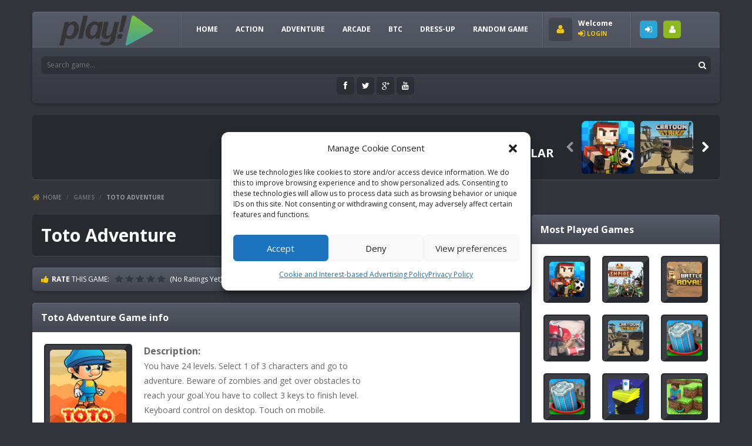

--- FILE ---
content_type: text/html; charset=UTF-8
request_url: https://feep.club/toto-adventure/
body_size: 15808
content:
<!doctype html>
<!--[if IE 8]><html class="ie8" lang="en-US"><![endif]-->
<!--[if IE 9]><html class="ie9" lang="en-US"><![endif]-->
<!--[if (gt IE 9)|!(IE)]><!--><html lang="en-US"><!--<![endif]-->
<head>
	<meta name="google-site-verification" content="gr0naUwT4am-CUCHMfHAiuNpwDdMmssAAL4btQfBhs0" />

	<meta name="google-site-verification" content="nZZ7dFdyIE6AYPeKERHqnbF0DzFbvESPDfU-1fuJeUQ" />
<meta name="google-site-verification" content="-mpH0YuOSsBRAwmqBK8rhTcePhJ0bkVqEOsXJMkNuK4" />
<meta name="google-site-verification" content="VysmgImL2KTUfDdTbXpw4weQEoPgnoVDI9Rh_0hx_o0" />
<meta name="google-site-verification" content="teqc5tgX2EneF67G53ta8Gn7yRZk7joafm8I4GyHwsY" />
<meta name="google-site-verification" content="khmtwYtudyYbRuxsmewkc-MY6eWZCWXPEcp663WDPmE" />
	<meta name="google-site-verification" content="zuMz51fsPab4PGd_KsMhGF3QhvZZdfnrlZDlXfjiSBo" />

  <meta charset="UTF-8">
  <title>Toto Adventure | No stopping, keep on having fun</title>
    <meta name="viewport" content="width=device-width, initial-scale=1, maximum-scale=1">
    <link rel="stylesheet" href="https://feep.club/wp-content/themes/gaga/style.css">
    <!--[if lte IE 9]><link rel="stylesheet" href="https://feep.club/wp-content/themes/gaga/css/ie.css"><![endif]-->
    <!--[if lt IE 9]><script src="https://feep.club/wp-content/themes/gaga/js/lib/html5.js"></script><![endif]-->
    <meta name='robots' content='max-image-preview:large' />
<link rel="alternate" type="application/rss+xml" title="No stopping, keep on having fun &raquo; Feed" href="https://feep.club/feed/" />
<link rel="alternate" type="application/rss+xml" title="No stopping, keep on having fun &raquo; Comments Feed" href="https://feep.club/comments/feed/" />
<link rel="alternate" type="application/rss+xml" title="No stopping, keep on having fun &raquo; Toto Adventure Comments Feed" href="https://feep.club/toto-adventure/feed/" />
<script type="text/javascript">
/* <![CDATA[ */
window._wpemojiSettings = {"baseUrl":"https:\/\/s.w.org\/images\/core\/emoji\/14.0.0\/72x72\/","ext":".png","svgUrl":"https:\/\/s.w.org\/images\/core\/emoji\/14.0.0\/svg\/","svgExt":".svg","source":{"concatemoji":"https:\/\/feep.club\/wp-includes\/js\/wp-emoji-release.min.js"}};
/*! This file is auto-generated */
!function(i,n){var o,s,e;function c(e){try{var t={supportTests:e,timestamp:(new Date).valueOf()};sessionStorage.setItem(o,JSON.stringify(t))}catch(e){}}function p(e,t,n){e.clearRect(0,0,e.canvas.width,e.canvas.height),e.fillText(t,0,0);var t=new Uint32Array(e.getImageData(0,0,e.canvas.width,e.canvas.height).data),r=(e.clearRect(0,0,e.canvas.width,e.canvas.height),e.fillText(n,0,0),new Uint32Array(e.getImageData(0,0,e.canvas.width,e.canvas.height).data));return t.every(function(e,t){return e===r[t]})}function u(e,t,n){switch(t){case"flag":return n(e,"\ud83c\udff3\ufe0f\u200d\u26a7\ufe0f","\ud83c\udff3\ufe0f\u200b\u26a7\ufe0f")?!1:!n(e,"\ud83c\uddfa\ud83c\uddf3","\ud83c\uddfa\u200b\ud83c\uddf3")&&!n(e,"\ud83c\udff4\udb40\udc67\udb40\udc62\udb40\udc65\udb40\udc6e\udb40\udc67\udb40\udc7f","\ud83c\udff4\u200b\udb40\udc67\u200b\udb40\udc62\u200b\udb40\udc65\u200b\udb40\udc6e\u200b\udb40\udc67\u200b\udb40\udc7f");case"emoji":return!n(e,"\ud83e\udef1\ud83c\udffb\u200d\ud83e\udef2\ud83c\udfff","\ud83e\udef1\ud83c\udffb\u200b\ud83e\udef2\ud83c\udfff")}return!1}function f(e,t,n){var r="undefined"!=typeof WorkerGlobalScope&&self instanceof WorkerGlobalScope?new OffscreenCanvas(300,150):i.createElement("canvas"),a=r.getContext("2d",{willReadFrequently:!0}),o=(a.textBaseline="top",a.font="600 32px Arial",{});return e.forEach(function(e){o[e]=t(a,e,n)}),o}function t(e){var t=i.createElement("script");t.src=e,t.defer=!0,i.head.appendChild(t)}"undefined"!=typeof Promise&&(o="wpEmojiSettingsSupports",s=["flag","emoji"],n.supports={everything:!0,everythingExceptFlag:!0},e=new Promise(function(e){i.addEventListener("DOMContentLoaded",e,{once:!0})}),new Promise(function(t){var n=function(){try{var e=JSON.parse(sessionStorage.getItem(o));if("object"==typeof e&&"number"==typeof e.timestamp&&(new Date).valueOf()<e.timestamp+604800&&"object"==typeof e.supportTests)return e.supportTests}catch(e){}return null}();if(!n){if("undefined"!=typeof Worker&&"undefined"!=typeof OffscreenCanvas&&"undefined"!=typeof URL&&URL.createObjectURL&&"undefined"!=typeof Blob)try{var e="postMessage("+f.toString()+"("+[JSON.stringify(s),u.toString(),p.toString()].join(",")+"));",r=new Blob([e],{type:"text/javascript"}),a=new Worker(URL.createObjectURL(r),{name:"wpTestEmojiSupports"});return void(a.onmessage=function(e){c(n=e.data),a.terminate(),t(n)})}catch(e){}c(n=f(s,u,p))}t(n)}).then(function(e){for(var t in e)n.supports[t]=e[t],n.supports.everything=n.supports.everything&&n.supports[t],"flag"!==t&&(n.supports.everythingExceptFlag=n.supports.everythingExceptFlag&&n.supports[t]);n.supports.everythingExceptFlag=n.supports.everythingExceptFlag&&!n.supports.flag,n.DOMReady=!1,n.readyCallback=function(){n.DOMReady=!0}}).then(function(){return e}).then(function(){var e;n.supports.everything||(n.readyCallback(),(e=n.source||{}).concatemoji?t(e.concatemoji):e.wpemoji&&e.twemoji&&(t(e.twemoji),t(e.wpemoji)))}))}((window,document),window._wpemojiSettings);
/* ]]> */
</script>
<link rel='stylesheet' id='wpfp-css' href='https://feep.club/wp-content/plugins/wp-favorite-posts/wpfp.css' type='text/css' />
<style id='wp-emoji-styles-inline-css' type='text/css'>

	img.wp-smiley, img.emoji {
		display: inline !important;
		border: none !important;
		box-shadow: none !important;
		height: 1em !important;
		width: 1em !important;
		margin: 0 0.07em !important;
		vertical-align: -0.1em !important;
		background: none !important;
		padding: 0 !important;
	}
</style>
<link rel='stylesheet' id='wp-block-library-css' href='https://feep.club/wp-includes/css/dist/block-library/style.min.css' type='text/css' media='all' />
<style id='classic-theme-styles-inline-css' type='text/css'>
/*! This file is auto-generated */
.wp-block-button__link{color:#fff;background-color:#32373c;border-radius:9999px;box-shadow:none;text-decoration:none;padding:calc(.667em + 2px) calc(1.333em + 2px);font-size:1.125em}.wp-block-file__button{background:#32373c;color:#fff;text-decoration:none}
</style>
<style id='global-styles-inline-css' type='text/css'>
body{--wp--preset--color--black: #000000;--wp--preset--color--cyan-bluish-gray: #abb8c3;--wp--preset--color--white: #ffffff;--wp--preset--color--pale-pink: #f78da7;--wp--preset--color--vivid-red: #cf2e2e;--wp--preset--color--luminous-vivid-orange: #ff6900;--wp--preset--color--luminous-vivid-amber: #fcb900;--wp--preset--color--light-green-cyan: #7bdcb5;--wp--preset--color--vivid-green-cyan: #00d084;--wp--preset--color--pale-cyan-blue: #8ed1fc;--wp--preset--color--vivid-cyan-blue: #0693e3;--wp--preset--color--vivid-purple: #9b51e0;--wp--preset--gradient--vivid-cyan-blue-to-vivid-purple: linear-gradient(135deg,rgba(6,147,227,1) 0%,rgb(155,81,224) 100%);--wp--preset--gradient--light-green-cyan-to-vivid-green-cyan: linear-gradient(135deg,rgb(122,220,180) 0%,rgb(0,208,130) 100%);--wp--preset--gradient--luminous-vivid-amber-to-luminous-vivid-orange: linear-gradient(135deg,rgba(252,185,0,1) 0%,rgba(255,105,0,1) 100%);--wp--preset--gradient--luminous-vivid-orange-to-vivid-red: linear-gradient(135deg,rgba(255,105,0,1) 0%,rgb(207,46,46) 100%);--wp--preset--gradient--very-light-gray-to-cyan-bluish-gray: linear-gradient(135deg,rgb(238,238,238) 0%,rgb(169,184,195) 100%);--wp--preset--gradient--cool-to-warm-spectrum: linear-gradient(135deg,rgb(74,234,220) 0%,rgb(151,120,209) 20%,rgb(207,42,186) 40%,rgb(238,44,130) 60%,rgb(251,105,98) 80%,rgb(254,248,76) 100%);--wp--preset--gradient--blush-light-purple: linear-gradient(135deg,rgb(255,206,236) 0%,rgb(152,150,240) 100%);--wp--preset--gradient--blush-bordeaux: linear-gradient(135deg,rgb(254,205,165) 0%,rgb(254,45,45) 50%,rgb(107,0,62) 100%);--wp--preset--gradient--luminous-dusk: linear-gradient(135deg,rgb(255,203,112) 0%,rgb(199,81,192) 50%,rgb(65,88,208) 100%);--wp--preset--gradient--pale-ocean: linear-gradient(135deg,rgb(255,245,203) 0%,rgb(182,227,212) 50%,rgb(51,167,181) 100%);--wp--preset--gradient--electric-grass: linear-gradient(135deg,rgb(202,248,128) 0%,rgb(113,206,126) 100%);--wp--preset--gradient--midnight: linear-gradient(135deg,rgb(2,3,129) 0%,rgb(40,116,252) 100%);--wp--preset--font-size--small: 13px;--wp--preset--font-size--medium: 20px;--wp--preset--font-size--large: 36px;--wp--preset--font-size--x-large: 42px;--wp--preset--spacing--20: 0.44rem;--wp--preset--spacing--30: 0.67rem;--wp--preset--spacing--40: 1rem;--wp--preset--spacing--50: 1.5rem;--wp--preset--spacing--60: 2.25rem;--wp--preset--spacing--70: 3.38rem;--wp--preset--spacing--80: 5.06rem;--wp--preset--shadow--natural: 6px 6px 9px rgba(0, 0, 0, 0.2);--wp--preset--shadow--deep: 12px 12px 50px rgba(0, 0, 0, 0.4);--wp--preset--shadow--sharp: 6px 6px 0px rgba(0, 0, 0, 0.2);--wp--preset--shadow--outlined: 6px 6px 0px -3px rgba(255, 255, 255, 1), 6px 6px rgba(0, 0, 0, 1);--wp--preset--shadow--crisp: 6px 6px 0px rgba(0, 0, 0, 1);}:where(.is-layout-flex){gap: 0.5em;}:where(.is-layout-grid){gap: 0.5em;}body .is-layout-flow > .alignleft{float: left;margin-inline-start: 0;margin-inline-end: 2em;}body .is-layout-flow > .alignright{float: right;margin-inline-start: 2em;margin-inline-end: 0;}body .is-layout-flow > .aligncenter{margin-left: auto !important;margin-right: auto !important;}body .is-layout-constrained > .alignleft{float: left;margin-inline-start: 0;margin-inline-end: 2em;}body .is-layout-constrained > .alignright{float: right;margin-inline-start: 2em;margin-inline-end: 0;}body .is-layout-constrained > .aligncenter{margin-left: auto !important;margin-right: auto !important;}body .is-layout-constrained > :where(:not(.alignleft):not(.alignright):not(.alignfull)){max-width: var(--wp--style--global--content-size);margin-left: auto !important;margin-right: auto !important;}body .is-layout-constrained > .alignwide{max-width: var(--wp--style--global--wide-size);}body .is-layout-flex{display: flex;}body .is-layout-flex{flex-wrap: wrap;align-items: center;}body .is-layout-flex > *{margin: 0;}body .is-layout-grid{display: grid;}body .is-layout-grid > *{margin: 0;}:where(.wp-block-columns.is-layout-flex){gap: 2em;}:where(.wp-block-columns.is-layout-grid){gap: 2em;}:where(.wp-block-post-template.is-layout-flex){gap: 1.25em;}:where(.wp-block-post-template.is-layout-grid){gap: 1.25em;}.has-black-color{color: var(--wp--preset--color--black) !important;}.has-cyan-bluish-gray-color{color: var(--wp--preset--color--cyan-bluish-gray) !important;}.has-white-color{color: var(--wp--preset--color--white) !important;}.has-pale-pink-color{color: var(--wp--preset--color--pale-pink) !important;}.has-vivid-red-color{color: var(--wp--preset--color--vivid-red) !important;}.has-luminous-vivid-orange-color{color: var(--wp--preset--color--luminous-vivid-orange) !important;}.has-luminous-vivid-amber-color{color: var(--wp--preset--color--luminous-vivid-amber) !important;}.has-light-green-cyan-color{color: var(--wp--preset--color--light-green-cyan) !important;}.has-vivid-green-cyan-color{color: var(--wp--preset--color--vivid-green-cyan) !important;}.has-pale-cyan-blue-color{color: var(--wp--preset--color--pale-cyan-blue) !important;}.has-vivid-cyan-blue-color{color: var(--wp--preset--color--vivid-cyan-blue) !important;}.has-vivid-purple-color{color: var(--wp--preset--color--vivid-purple) !important;}.has-black-background-color{background-color: var(--wp--preset--color--black) !important;}.has-cyan-bluish-gray-background-color{background-color: var(--wp--preset--color--cyan-bluish-gray) !important;}.has-white-background-color{background-color: var(--wp--preset--color--white) !important;}.has-pale-pink-background-color{background-color: var(--wp--preset--color--pale-pink) !important;}.has-vivid-red-background-color{background-color: var(--wp--preset--color--vivid-red) !important;}.has-luminous-vivid-orange-background-color{background-color: var(--wp--preset--color--luminous-vivid-orange) !important;}.has-luminous-vivid-amber-background-color{background-color: var(--wp--preset--color--luminous-vivid-amber) !important;}.has-light-green-cyan-background-color{background-color: var(--wp--preset--color--light-green-cyan) !important;}.has-vivid-green-cyan-background-color{background-color: var(--wp--preset--color--vivid-green-cyan) !important;}.has-pale-cyan-blue-background-color{background-color: var(--wp--preset--color--pale-cyan-blue) !important;}.has-vivid-cyan-blue-background-color{background-color: var(--wp--preset--color--vivid-cyan-blue) !important;}.has-vivid-purple-background-color{background-color: var(--wp--preset--color--vivid-purple) !important;}.has-black-border-color{border-color: var(--wp--preset--color--black) !important;}.has-cyan-bluish-gray-border-color{border-color: var(--wp--preset--color--cyan-bluish-gray) !important;}.has-white-border-color{border-color: var(--wp--preset--color--white) !important;}.has-pale-pink-border-color{border-color: var(--wp--preset--color--pale-pink) !important;}.has-vivid-red-border-color{border-color: var(--wp--preset--color--vivid-red) !important;}.has-luminous-vivid-orange-border-color{border-color: var(--wp--preset--color--luminous-vivid-orange) !important;}.has-luminous-vivid-amber-border-color{border-color: var(--wp--preset--color--luminous-vivid-amber) !important;}.has-light-green-cyan-border-color{border-color: var(--wp--preset--color--light-green-cyan) !important;}.has-vivid-green-cyan-border-color{border-color: var(--wp--preset--color--vivid-green-cyan) !important;}.has-pale-cyan-blue-border-color{border-color: var(--wp--preset--color--pale-cyan-blue) !important;}.has-vivid-cyan-blue-border-color{border-color: var(--wp--preset--color--vivid-cyan-blue) !important;}.has-vivid-purple-border-color{border-color: var(--wp--preset--color--vivid-purple) !important;}.has-vivid-cyan-blue-to-vivid-purple-gradient-background{background: var(--wp--preset--gradient--vivid-cyan-blue-to-vivid-purple) !important;}.has-light-green-cyan-to-vivid-green-cyan-gradient-background{background: var(--wp--preset--gradient--light-green-cyan-to-vivid-green-cyan) !important;}.has-luminous-vivid-amber-to-luminous-vivid-orange-gradient-background{background: var(--wp--preset--gradient--luminous-vivid-amber-to-luminous-vivid-orange) !important;}.has-luminous-vivid-orange-to-vivid-red-gradient-background{background: var(--wp--preset--gradient--luminous-vivid-orange-to-vivid-red) !important;}.has-very-light-gray-to-cyan-bluish-gray-gradient-background{background: var(--wp--preset--gradient--very-light-gray-to-cyan-bluish-gray) !important;}.has-cool-to-warm-spectrum-gradient-background{background: var(--wp--preset--gradient--cool-to-warm-spectrum) !important;}.has-blush-light-purple-gradient-background{background: var(--wp--preset--gradient--blush-light-purple) !important;}.has-blush-bordeaux-gradient-background{background: var(--wp--preset--gradient--blush-bordeaux) !important;}.has-luminous-dusk-gradient-background{background: var(--wp--preset--gradient--luminous-dusk) !important;}.has-pale-ocean-gradient-background{background: var(--wp--preset--gradient--pale-ocean) !important;}.has-electric-grass-gradient-background{background: var(--wp--preset--gradient--electric-grass) !important;}.has-midnight-gradient-background{background: var(--wp--preset--gradient--midnight) !important;}.has-small-font-size{font-size: var(--wp--preset--font-size--small) !important;}.has-medium-font-size{font-size: var(--wp--preset--font-size--medium) !important;}.has-large-font-size{font-size: var(--wp--preset--font-size--large) !important;}.has-x-large-font-size{font-size: var(--wp--preset--font-size--x-large) !important;}
.wp-block-navigation a:where(:not(.wp-element-button)){color: inherit;}
:where(.wp-block-post-template.is-layout-flex){gap: 1.25em;}:where(.wp-block-post-template.is-layout-grid){gap: 1.25em;}
:where(.wp-block-columns.is-layout-flex){gap: 2em;}:where(.wp-block-columns.is-layout-grid){gap: 2em;}
.wp-block-pullquote{font-size: 1.5em;line-height: 1.6;}
</style>
<link rel='stylesheet' id='RBL_UI_css-css' href='https://feep.club/wp-content/plugins/report-broken-links/scripts/RBL_UI.css' type='text/css' media='all' />
<link rel='stylesheet' id='wp-postratings-css' href='https://feep.club/wp-content/plugins/wp-postratings/css/postratings-css.css' type='text/css' media='all' />
<link rel='stylesheet' id='cmplz-general-css' href='https://feep.club/wp-content/plugins/complianz-gdpr/assets/css/cookieblocker.min.css' type='text/css' media='all' />
<link rel='stylesheet' id='wp-pagenavi-css' href='https://feep.club/wp-content/plugins/wp-pagenavi/pagenavi-css.css' type='text/css' media='all' />
<link rel='stylesheet' id='mt-colors-css' href='https://feep.club/wp-content/themes/gaga/css/colors.css' type='text/css' media='all' />
<link rel='stylesheet' id='mt-rsp-css' href='https://feep.club/wp-content/themes/gaga/css/rsp.css' type='text/css' media='all' />
<link rel='stylesheet' id='mt-pnt-css' href='https://feep.club/wp-content/themes/gaga/css/pnt.css' type='text/css' media='all' />
<link rel='stylesheet' id='mt-opensans-css' href='//fonts.googleapis.com/css?family=Open+Sans%3A300italic%2C400italic%2C700italic%2C400%2C300%2C700&#038;ver=6.4.7' type='text/css' media='all' />
<script type="text/javascript" src="https://feep.club/wp-includes/js/jquery/jquery.min.js" id="jquery-core-js"></script>
<script type="text/javascript" src="https://feep.club/wp-includes/js/jquery/jquery-migrate.min.js" id="jquery-migrate-js"></script>
<script type="text/javascript" src="https://feep.club/wp-content/plugins/wp-favorite-posts/wpfp.js" id="wp-favorite-posts-js"></script>
<script type="text/javascript" id="jquery.infinitescroll.min-js-extra">
/* <![CDATA[ */
var MtPagAjax = {"txt":"LOADING MORE GAMES..."};
/* ]]> */
</script>
<script type="text/javascript" src="https://feep.club/wp-content/themes/gaga/js/jquery.infinitescroll.min.js" id="jquery.infinitescroll.min-js"></script>
<script type="text/javascript" id="arcadexls-account-js-extra">
/* <![CDATA[ */
var ArcadexlsAccountAjax = {"ajaxurl":"https:\/\/feep.club\/wp-admin\/admin-ajax.php","login":"https:\/\/feep.club\/wp-login.php","text":"Signup","textb":"Loading..."};
/* ]]> */
</script>
<script type="text/javascript" src="https://feep.club/wp-content/themes/gaga/js/account.js" id="arcadexls-account-js"></script>
<script type="text/javascript" src="https://feep.club/wp-content/themes/gaga/js/bootstrap.js" id="mt-bootstrap-js"></script>
<script type="text/javascript" src="https://feep.club/wp-content/themes/gaga/js/chkbox.js" id="mt-chkbox-js"></script>
<script type="text/javascript" src="https://feep.club/wp-content/themes/gaga/js/fileup.js" id="mt-fileup-js"></script>
<script type="text/javascript" src="https://feep.club/wp-content/themes/gaga/js/bxsldr.js" id="mt-bxsldr-js"></script>
<script type="text/javascript" src="https://feep.club/wp-content/themes/gaga/js/progrs.js" id="mt-progrs-js"></script>
<script type="text/javascript" src="https://feep.club/wp-content/themes/gaga/js/fitvids.js" id="mt-fitvids-js"></script>
<script type="text/javascript" id="pagecomments-js-extra">
/* <![CDATA[ */
var PagecommentsAjax = {"file":"https:\/\/feep.club\/wp-content\/themes\/gaga\/js\/pagecomments.js"};
/* ]]> */
</script>
<script type="text/javascript" src="https://feep.club/wp-content/themes/gaga/js/pagecomments.js" id="pagecomments-js"></script>
<script type="text/javascript" src="https://feep.club/wp-content/themes/gaga/js/scrlbr.js" id="mt-scroll-js"></script>
<script type="text/javascript" src="https://feep.club/wp-content/themes/gaga/js/turn.js" id="mt-turn-js"></script>
<script type="text/javascript" src="https://feep.club/wp-content/themes/gaga/js/fav.js" id="mt-fav-js"></script>
<link rel="https://api.w.org/" href="https://feep.club/wp-json/" /><link rel="alternate" type="application/json" href="https://feep.club/wp-json/wp/v2/posts/1880" /><link rel="EditURI" type="application/rsd+xml" title="RSD" href="https://feep.club/xmlrpc.php?rsd" />
<link rel="canonical" href="https://feep.club/toto-adventure/" />
<link rel='shortlink' href='https://feep.club/?p=1880' />
<link rel="alternate" type="application/json+oembed" href="https://feep.club/wp-json/oembed/1.0/embed?url=https%3A%2F%2Ffeep.club%2Ftoto-adventure%2F" />
<link rel="alternate" type="text/xml+oembed" href="https://feep.club/wp-json/oembed/1.0/embed?url=https%3A%2F%2Ffeep.club%2Ftoto-adventure%2F&#038;format=xml" />
<meta name="generator" content="Redux 4.5.3" />	<script type="text/javascript">
    jQuery(document).ready(function($) {
        var dialogbox = '<div id="dialog" style="display:none;">'+
                            '<span>Your Email :</span><br /><input type="text" name="RBL_Mail" size="24"/><br />'+
                            '<span>Problem Description :</span><br /><textarea name="RBL_Desc" cols="26" rows="10"></textarea><br />'+
                            '<button id="RBL_Send">Send Report</button>'+
                        '</div>';
        $(dialogbox).insertAfter('#RBL_Element');

        $('#RBL_Element').click(function(){
            $('#dialog').dialog({dialogClass: 'no-close', closeOnEscape: 'true', title: 'Please tell about this page problem'});
        });

        $('#RBL_Send').click(function(){
            var mail = $('input[name="RBL_Mail"]').val();
            var desc = $('textarea[name="RBL_Desc"]').val();
            var link = 'https://feep.club/toto-adventure/';
			$.post('https://feep.club/wp-admin/admin-ajax.php', {action: "RBL_Add", RBL_URL: link, RBL_Mail : mail, RBL_Desc: desc}, function(){$('#dialog').dialog('close');alert('Report Sent Successfully.\r\n Thank You!');});
		});
    });
    </script>
			<style>.cmplz-hidden {
					display: none !important;
				}</style><style type="text/css">.recentcomments a{display:inline !important;padding:0 !important;margin:0 !important;}</style>
<meta name="generator" content="MyArcadePlugin Pro 5.37.1" />
  </head>
  <body data-cmplz=1 class="post-template-default single single-post postid-1880 single-format-standard">

        <!--<wrpp>-->
    <section class="wrpp">
            <!--<hdcn>-->
      <header class="hdcn bgdg1 shdw1 rnd5" id="hd">
        <section class="hdcn1 flol pore">
                  <div class="logo flol pore"><a href="https://feep.club" title="No stopping, keep on having fun"><img src="https://feep.club/wp-content/themes/gaga/img/arcadexls.png" alt="No stopping, keep on having fun"></a></div>
          <nav class="navcnt flol pore">
            <button type="button" class="btn-collapse" data-toggle="collapse" data-target=".menucn-hd" data-tooltip="tooltip" data-placement="top" title="Menu"><span class="iconb-menu rgba1 rnd5">Menu</span></button>
                        <div class="menucn menucn-hd collapse">
              <ul>
                <li><a class="iconb-home" href="https://feep.club">HOME</a></li>
                	<li class="cat-item cat-item-808"><a href="https://feep.club/category/action/">Action</a>
</li>
	<li class="cat-item cat-item-805"><a href="https://feep.club/category/adventure/">Adventure</a>
</li>
	<li class="cat-item cat-item-822"><a href="https://feep.club/category/arcade/">Arcade</a>
</li>
	<li class="cat-item cat-item-802"><a href="https://feep.club/category/btc/">BTC</a>
</li>
	<li class="cat-item cat-item-829"><a href="https://feep.club/category/dress-up/">Dress-Up</a>
</li>
                <li><a class="iconb-rand" href="https://feep.club/?randomgame=1">RANDOM GAME</a></li>
              </ul>
            </div>
                      </nav>
        </section>
                <section class="hdcn2 flol-pore">
                    <!--[OFFLINE]-->
          <div class="usrbx flol-pore">
            <figure class="rgba1 rnd5"><img src="https://feep.club/wp-content/themes/gaga/img/user_img2.png" alt="Guest"></figure>
            <p><strong>Welcome</strong></p>
            <p><strong><a class="iconb-lgin" href="#" data-toggle="modal" data-target="#modal-login"><strong>LOGIN</strong></a></strong></p>
          </div>
          <ul class="btnshd flol lstli pore">
            <li><a class="botn iconb-lgin" href="#" data-toggle="modal" data-tooltip="tooltip" data-placement="top" data-target="#modal-login" title="LOGIN">LOGIN</a></li>
            <li><a class="botn iconb-user" href="#" data-toggle="modal" data-tooltip="tooltip" data-placement="top" data-target="#modal-signup" title="SIGNUP">SIGNUP</a></li>
          </ul>
                  </section>
                <section class="hdcn3 srcsoc flor pore rgba1">
          <div class="srchbx flol pore rgba1 rnd5">
            <form method="get" id="search_form" action="https://feep.club">
              <input name="s" id="s" type="text" placeholder="Search game...">
              <button name="btn_search" type="submit"><span class="iconb-srch">Search</span></button>
            </form>
          </div>
                    <ul class="socsl flol">
                        <li><a target="_blank" href="#"><span class="iconb-face rgba1 rnd5">Facebook</span></a></li>
                                    <li><a target="_blank" href="#"><span class="iconb-twit rgba1 rnd5">Twitter</span></a></li>
                                    <li><a target="_blank" href="#"><span class="iconb-goog rgba1 rnd5">Google+</span></a></li>
                                    <li><a target="_blank" href="#"><span class="iconb-yout rgba1 rnd5">Youtube</span></a></li>
                      </ul>
                  </section>
      </header>
      <!--</hdcn>-->

      <!--<bdcn>-->
      <section class="bdcn">
        
        <!--<bnrsld>-->
<section class="bnrsld bgco1 clfl rnd5">
      <!--<bnr728>-->
  <section class="bnr728 flol">
    <script async src="https://pagead2.googlesyndication.com/pagead/js/adsbygoogle.js?client=ca-pub-8193685539576406"
     crossorigin="anonymous"></script>
<!-- 728 -->
<ins class="adsbygoogle"
     style="display:inline-block;width:728px;height:90px"
     data-ad-client="ca-pub-8193685539576406"
     data-ad-slot="1486503536"></ins>
<script>
     (adsbygoogle = window.adsbygoogle || []).push({});
</script>  </section>
  <!--</bnr728>-->
      <!--<sldrcnt>-->
  <section class="sldrgmcnt flor pore">
    <div class="sldr-title iconb-hert">MOST <strong>POPULAR</strong></div>
    <ul class="sldrgm">
            <!--<game>-->
      <li style="opacity:0.0">
        <article class="pstcnt rnd5">
          <figure class="rnd5"><a href="https://feep.club/pixel-gun-3d/"><img src="https://feep.club/wp-content/uploads/thumbs/custom/P/Pixel-Gun-3D-Survival-shooter-Battle-Royale-3-150x150.jpg" width="90" height="90"  alt="Pixel Gun 3D" /><span class="iconb-game rgba1" title="Play"><span>Play</span></span></a></figure>
        </article>
      </li>
      <!--</game>-->
            <!--<game>-->
      <li style="opacity:0.0">
        <article class="pstcnt rnd5">
          <figure class="rnd5"><a href="https://feep.club/cartoon-strike/"><img src="https://feep.club/wp-content/uploads/thumbs/custom/0-9/617eec95-c714-463e-a683-7d1034187740-150x150.png" width="90" height="90"  alt="Cartoon Strike" /><span class="iconb-game rgba1" title="Play"><span>Play</span></span></a></figure>
        </article>
      </li>
      <!--</game>-->
            <!--<game>-->
      <li style="opacity:0.0">
        <article class="pstcnt rnd5">
          <figure class="rnd5"><a href="https://feep.club/car-crash-online/"><img src="https://feep.club/wp-content/uploads/thumbs/custom/V/vxfG5W7PXgMRzH-220-165-150x150.jpg" width="90" height="90"  alt="Car Crash Online" /><span class="iconb-game rgba1" title="Play"><span>Play</span></span></a></figure>
        </article>
      </li>
      <!--</game>-->
            <!--<game>-->
      <li style="opacity:0.0">
        <article class="pstcnt rnd5">
          <figure class="rnd5"><a href="https://feep.club/battle-royale/"><img src="https://feep.club/wp-content/uploads/thumbs/custom/0-9/1uY46BE90eRAGB-220-165-150x150.jpg" width="90" height="90"  alt="Battle Royale" /><span class="iconb-game rgba1" title="Play"><span>Play</span></span></a></figure>
        </article>
      </li>
      <!--</game>-->
            <!--<game>-->
      <li style="opacity:0.0">
        <article class="pstcnt rnd5">
          <figure class="rnd5"><a href="https://feep.club/goodgame-empire/"><img src="https://feep.club/wp-content/uploads/thumbs/custom/E/empire180x135-150x135.jpg" width="90" height="90"  alt="Goodgame Empire" /><span class="iconb-game rgba1" title="Play"><span>Play</span></span></a></figure>
        </article>
      </li>
      <!--</game>-->
            <!--<game>-->
      <li style="opacity:0.0">
        <article class="pstcnt rnd5">
          <figure class="rnd5"><a href="https://feep.club/mini-craft/"><img src="https://feep.club/wp-content/uploads/thumbs/custom/B/buildcraft-min-150x150.png" width="90" height="90"  alt="Mini Craft" /><span class="iconb-game rgba1" title="Play"><span>Play</span></span></a></figure>
        </article>
      </li>
      <!--</game>-->
            <!--<game>-->
      <li style="opacity:0.0">
        <article class="pstcnt rnd5">
          <figure class="rnd5"><a href="https://feep.club/kick-the-buddy/"><img src="https://feep.club/wp-content/uploads/thumbs/custom/K/kick-the-buddy-online-150x150.png" width="90" height="90"  alt="Kick The Buddy" /><span class="iconb-game rgba1" title="Play"><span>Play</span></span></a></figure>
        </article>
      </li>
      <!--</game>-->
            <!--<game>-->
      <li style="opacity:0.0">
        <article class="pstcnt rnd5">
          <figure class="rnd5"><a href="https://feep.club/slither-io/"><img src="https://feep.club/wp-content/uploads/thumbs/custom/0-9/220px-Slither-150x150.png" width="90" height="90"  alt="Slither.io" /><span class="iconb-game rgba1" title="Play"><span>Play</span></span></a></figure>
        </article>
      </li>
      <!--</game>-->
            <!--<game>-->
      <li style="opacity:0.0">
        <article class="pstcnt rnd5">
          <figure class="rnd5"><a href="https://feep.club/subway-surfers/"><img src="https://feep.club/wp-content/uploads/thumbs/custom/A/apps.52962.9007199266250470.7d3c1fbd-70e5-404b-bb75-71b7848847c4.86465bc9-c1ba-4ee0-ae3b-a3b71fd0955d" width="90" height="90" alt="Subway Surfers Smilar" /><span class="iconb-game rgba1" title="Play"><span>Play</span></span></a></figure>
        </article>
      </li>
      <!--</game>-->
            <!--<game>-->
      <li style="opacity:0.0">
        <article class="pstcnt rnd5">
          <figure class="rnd5"><a href="https://feep.club/black-hole-io/"><img src="https://feep.club/wp-content/uploads/thumbs/gamedistribution/H/holeio-150x150.jpeg" width="90" height="90"  alt="Hole.io" /><span class="iconb-game rgba1" title="Play"><span>Play</span></span></a></figure>
        </article>
      </li>
      <!--</game>-->
            <!--<game>-->
      <li style="opacity:0.0">
        <article class="pstcnt rnd5">
          <figure class="rnd5"><a href="https://feep.club/tomb-runner/"><img src="https://feep.club/wp-content/uploads/thumbs/custom/T/templerun-new-min-150x150.png" width="90" height="90"  alt="Tomb Runner" /><span class="iconb-game rgba1" title="Play"><span>Play</span></span></a></figure>
        </article>
      </li>
      <!--</game>-->
            <!--<game>-->
      <li style="opacity:0.0">
        <article class="pstcnt rnd5">
          <figure class="rnd5"><a href="https://feep.club/treasure-knights/"><img src="https://feep.club/wp-content/uploads/thumbs/gamemonetize/T/treasure-knights-150x150.jpg" width="90" height="90"  alt="Treasure Knights" /><span class="iconb-game rgba1" title="Play"><span>Play</span></span></a></figure>
        </article>
      </li>
      <!--</game>-->
            <!--<game>-->
      <li style="opacity:0.0">
        <article class="pstcnt rnd5">
          <figure class="rnd5"><a href="https://feep.club/gta-crime-simulator/"><img src="https://feep.club/wp-content/uploads/thumbs/custom/0-9/512x384-14-150x150.jpg" width="90" height="90"  alt="GTA Crime Simulator" /><span class="iconb-game rgba1" title="Play"><span>Play</span></span></a></figure>
        </article>
      </li>
      <!--</game>-->
            <!--<game>-->
      <li style="opacity:0.0">
        <article class="pstcnt rnd5">
          <figure class="rnd5"><a href="https://feep.club/block-world/"><img src="https://feep.club/wp-content/uploads/thumbs/custom/0-9/512x384-5-150x150.jpg" width="90" height="90"  alt="Block World" /><span class="iconb-game rgba1" title="Play"><span>Play</span></span></a></figure>
        </article>
      </li>
      <!--</game>-->
            <!--<game>-->
      <li style="opacity:0.0">
        <article class="pstcnt rnd5">
          <figure class="rnd5"><a href="https://feep.club/helix-bump/"><img src="https://feep.club/wp-content/uploads/thumbs/gamedistribution/H/helix-unlimited-150x150.jpeg" width="90" height="90"  alt="Helix Unlimited" /><span class="iconb-game rgba1" title="Play"><span>Play</span></span></a></figure>
        </article>
      </li>
      <!--</game>-->
            <!--<game>-->
      <li style="opacity:0.0">
        <article class="pstcnt rnd5">
          <figure class="rnd5"><a href="https://feep.club/subway-surf-2/"><img src="https://feep.club/wp-content/uploads/thumbs/custom/0-9/512x384-4-150x150.jpg" width="90" height="90"  alt="Subway Surf 2" /><span class="iconb-game rgba1" title="Play"><span>Play</span></span></a></figure>
        </article>
      </li>
      <!--</game>-->
            <!--<game>-->
      <li style="opacity:0.0">
        <article class="pstcnt rnd5">
          <figure class="rnd5"><a href="https://feep.club/imposter-hidden-stars/"><img src="https://feep.club/wp-content/uploads/2021/02/among-us-150x150.jpg" width="90" height="90"  alt="Imposter Hidden Stars" /><span class="iconb-game rgba1" title="Play"><span>Play</span></span></a></figure>
        </article>
      </li>
      <!--</game>-->
            <!--<game>-->
      <li style="opacity:0.0">
        <article class="pstcnt rnd5">
          <figure class="rnd5"><a href="https://feep.club/plants-vs-zombies/"><img src="https://feep.club/wp-content/uploads/thumbs/custom/P/Plants20vs20Zombies-min-1-150x150.png" width="90" height="90"  alt="Plants vs Zombies" /><span class="iconb-game rgba1" title="Play"><span>Play</span></span></a></figure>
        </article>
      </li>
      <!--</game>-->
            <!--<game>-->
      <li style="opacity:0.0">
        <article class="pstcnt rnd5">
          <figure class="rnd5"><a href="https://feep.club/fruit-cut-master/"><img src="https://feep.club/wp-content/uploads/thumbs/gamedistribution/F/fruit-cut-master-150x150.jpeg" width="90" height="90"  alt="Fruit Cut Master" /><span class="iconb-game rgba1" title="Play"><span>Play</span></span></a></figure>
        </article>
      </li>
      <!--</game>-->
            <!--<game>-->
      <li style="opacity:0.0">
        <article class="pstcnt rnd5">
          <figure class="rnd5"><a href="https://feep.club/motorbike-drive/"><img src="https://feep.club/wp-content/uploads/thumbs/gamemonetize/M/motorbike-drive-150x150.jpg" width="90" height="90"  alt="Motorbike Drive" /><span class="iconb-game rgba1" title="Play"><span>Play</span></span></a></figure>
        </article>
      </li>
      <!--</game>-->
            <!--<game>-->
      <li style="opacity:0.0">
        <article class="pstcnt rnd5">
          <figure class="rnd5"><a href="https://feep.club/puppet-killer/"><img src="https://feep.club/wp-content/uploads/thumbs/gamemonetize/P/puppet-killer-150x150.jpg" width="90" height="90"  alt="Puppet Killer" /><span class="iconb-game rgba1" title="Play"><span>Play</span></span></a></figure>
        </article>
      </li>
      <!--</game>-->
          </ul>
  </section>
  <!--</sldrcnt>-->
  </section>
<!--</bnrsld>-->

          <section class="navshr clfl">
            <nav class="brdcrm flol">
      <a title="Home" href="https://feep.club/" class="iconb-home">Home</a> <span>/</span> <strong><a href="https://feep.club/category/games/" rel="category tag">Games</a></strong> <span>/</span> <strong>Toto Adventure</strong>
              </nav>
          </section>
    
<section class="cont flol">

  <header class="title bg bgco1 rnd5">
    <h1>Toto Adventure</h1>
  </header>

  <section class="game-brcn bgdg1 clfl rnd5 shdw1">
        <div class="flol">
      <span class="iconb-rate"><strong>RATE</strong> THIS GAME:</span>
      <div class="votcnt">
        <div id="post-ratings-1880" class="post-ratings" itemscope itemtype="https://schema.org/Article" data-nonce="3553d7ea1e"><img id="rating_1880_1" src="https://feep.club/wp-content/plugins/wp-postratings/images/stars/rating_off.gif" alt="1 Star" title="1 Star" onmouseover="current_rating(1880, 1, '1 Star');" onmouseout="ratings_off(0, 0, 0);" onclick="rate_post();" onkeypress="rate_post();" style="cursor: pointer; border: 0px;" /><img id="rating_1880_2" src="https://feep.club/wp-content/plugins/wp-postratings/images/stars/rating_off.gif" alt="2 Stars" title="2 Stars" onmouseover="current_rating(1880, 2, '2 Stars');" onmouseout="ratings_off(0, 0, 0);" onclick="rate_post();" onkeypress="rate_post();" style="cursor: pointer; border: 0px;" /><img id="rating_1880_3" src="https://feep.club/wp-content/plugins/wp-postratings/images/stars/rating_off.gif" alt="3 Stars" title="3 Stars" onmouseover="current_rating(1880, 3, '3 Stars');" onmouseout="ratings_off(0, 0, 0);" onclick="rate_post();" onkeypress="rate_post();" style="cursor: pointer; border: 0px;" /><img id="rating_1880_4" src="https://feep.club/wp-content/plugins/wp-postratings/images/stars/rating_off.gif" alt="4 Stars" title="4 Stars" onmouseover="current_rating(1880, 4, '4 Stars');" onmouseout="ratings_off(0, 0, 0);" onclick="rate_post();" onkeypress="rate_post();" style="cursor: pointer; border: 0px;" /><img id="rating_1880_5" src="https://feep.club/wp-content/plugins/wp-postratings/images/stars/rating_off.gif" alt="5 Stars" title="5 Stars" onmouseover="current_rating(1880, 5, '5 Stars');" onmouseout="ratings_off(0, 0, 0);" onclick="rate_post();" onkeypress="rate_post();" style="cursor: pointer; border: 0px;" /> (No Ratings Yet)<br /><span class="post-ratings-text" id="ratings_1880_text"></span><meta itemprop="name" content="Toto Adventure" /><meta itemprop="headline" content="Toto Adventure" /><meta itemprop="description" content="You have 24 levels. Select 1 of 3 characters and go to adventure. Beware of zombies and get over obstacles to reach your goal.You have to collect 3 keys to finish level.Keyboard control on desktop. To..." /><meta itemprop="datePublished" content="2019-11-24T16:24:06+00:00" /><meta itemprop="dateModified" content="2019-11-24T16:24:06+00:00" /><meta itemprop="url" content="https://feep.club/toto-adventure/" /><meta itemprop="author" content="feep" /><meta itemprop="mainEntityOfPage" content="https://feep.club/toto-adventure/" /><div style="display: none;" itemprop="image" itemscope itemtype="https://schema.org/ImageObject"><meta itemprop="url" content="https://feep.club/wp-content/uploads/thumbs/gamedistribution/T/toto-adventure-150x150.jpeg" /><meta itemprop="width" content="150" /><meta itemprop="height" content="150" /></div><div style="display: none;" itemprop="publisher" itemscope itemtype="https://schema.org/Organization"><meta itemprop="name" content="No stopping, keep on having fun" /><meta itemprop="url" content="https://feep.club" /><div itemprop="logo" itemscope itemtype="https://schema.org/ImageObject"><meta itemprop="url" content="" /></div></div></div><div id="post-ratings-1880-loading" class="post-ratings-loading"><img src="https://feep.club/wp-content/plugins/wp-postratings/images/loading.gif" width="16" height="16" class="post-ratings-image" />Loading...</div>      </div>
    </div>
        <div class="flor">
      <span class="iconb-hert">Favorites: <strong>0</strong></span> <span class="iconb-game">2,429 views</span>    </div>
  </section>

  <article class="blkcnt bgco2 game-info post-advrsm">
    <header class="bltitl"><h2>Toto Adventure</h2> Game info</header>
    <section class="blcnbx">
      <figure class="imgcnt"><img src="https://feep.club/wp-content/uploads/thumbs/gamedistribution/T/toto-adventure-150x150.jpeg" width="80" height="80"  alt="Toto Adventure" /></figure>
      <section>
        <p><strong>Description:</strong></p>
        <p>You have 24 levels. Select 1 of 3 characters and go to adventure. Beware of zombies and get over obstacles to reach your goal.You have to collect 3 keys to finish level.<br />Keyboard control on desktop. Touch on mobile. </p>
              </section>
      <div class="bnrpst">
                  <div class="bnr200">
            <script async src="https://pagead2.googlesyndication.com/pagead/js/adsbygoogle.js?client=ca-pub-8193685539576406"
     crossorigin="anonymous"></script>
<!-- 200 -->
<ins class="adsbygoogle"
     style="display:inline-block;width:200px;height:200px"
     data-ad-client="ca-pub-8193685539576406"
     data-ad-slot="5758250022"></ins>
<script>
     (adsbygoogle = window.adsbygoogle || []).push({});
</script>          </div>
                          <a href="https://feep.club/toto-adventure/play/" title="PLAY NOW: Toto Adventure" rel="bookmark nofollow" class="botn">PLAY NOW!</a>
          </div>
    </section>
    <footer>
      <span class="iconb-date">Uploaded on: <strong>24 Nov , 2019</strong></span> <span class="iconb-user">Uploader: <a href="https://feep.club/author/feep/">feep</a></span> <span class="iconb-cate">Categories: <a href="https://feep.club/category/games/" rel="category tag">Games</a></span> <span class="iconb-comt">Comments: <strong>0</strong></span> <span class="iconb-tags">Tags: <a href="https://feep.club/tag/action/" rel="tag">#action</a>, <a href="https://feep.club/tag/platform/" rel="tag">#platform</a>, <a href="https://feep.club/tag/mobile/" rel="tag">mobile</a></span>    </footer>
  </article>
        <section class="blkcnt bgco2">
    <div class="bltitl">Do You Like This Game?</div>
    <div class="blcnbx">
      <p>Embed this game on your MySpace or on your Website:</p>
      <form name="select_all" action="#">
        <textarea name="text_area" onClick="javascript:this.form.text_area.focus();this.form.text_area.select();" class="intx rnd5" cols="66" rows="6"><a href="https://feep.club">No stopping, keep on having fun</a><br /><iframe id="playframe" width="1280" height="720" src="https://html5.gamedistribution.com/386bc33007df440887f14ac34e9a94a9/" frameborder="0" scrolling="no"></iframe></textarea>
      </form>
    </div>
  </section>
  
  
              <!--<More_games>-->
              <section class="blkcnt bgco2">
                  <div class="bltitl">More games</div>
                  <div class="blcnbx scrlbr">
                      <!--<pstgms>-->
                      <ul class="pstgms lstli">
              
        <!--<game>-->
        <li>
            <article class="pstcnt bgco1 rnd5">
                <figure class="rnd5"><a href="https://feep.club/goodgame-empire/" class="thumb_link" rel="bookmark" title="Goodgame Empire"><img src="https://feep.club/wp-content/uploads/thumbs/custom/E/empire180x135-150x135.jpg" width="130" height="130"  alt="Goodgame Empire" /></a></figure>
                <header>
                    <h2><a href="https://feep.club/goodgame-empire/" class="thumb_link" rel="bookmark" title="Goodgame Empire">Goodgame Empire</a></h2>
                    <p><a href="https://feep.club/category/action/" rel="category tag">Action</a></p>
                    <a class="iconb-game" href="https://feep.club/goodgame-empire/" title="Play Goodgame Empire"><span>Play</span></a>
                </header>
            </article>
        </li>
        <!--</game>-->
            
        <!--<game>-->
        <li>
            <article class="pstcnt bgco1 rnd5">
                <figure class="rnd5"><a href="https://feep.club/pixel-gun-3d/" class="thumb_link" rel="bookmark" title="Pixel Gun 3D"><img src="https://feep.club/wp-content/uploads/thumbs/custom/P/Pixel-Gun-3D-Survival-shooter-Battle-Royale-3-150x150.jpg" width="130" height="130"  alt="Pixel Gun 3D" /></a></figure>
                <header>
                    <h2><a href="https://feep.club/pixel-gun-3d/" class="thumb_link" rel="bookmark" title="Pixel Gun 3D">Pixel Gun 3D</a></h2>
                    <p><a href="https://feep.club/category/games/" rel="category tag">Games</a></p>
                    <a class="iconb-game" href="https://feep.club/pixel-gun-3d/" title="Play Pixel Gun 3D"><span>Play</span></a>
                </header>
            </article>
        </li>
        <!--</game>-->
            
        <!--<game>-->
        <li>
            <article class="pstcnt bgco1 rnd5">
                <figure class="rnd5"><a href="https://feep.club/battle-royale/" class="thumb_link" rel="bookmark" title="Battle Royale"><img src="https://feep.club/wp-content/uploads/thumbs/custom/0-9/1uY46BE90eRAGB-220-165-150x150.jpg" width="130" height="130"  alt="Battle Royale" /></a></figure>
                <header>
                    <h2><a href="https://feep.club/battle-royale/" class="thumb_link" rel="bookmark" title="Battle Royale">Battle Royale</a></h2>
                    <p><a href="https://feep.club/category/games/" rel="category tag">Games</a></p>
                    <a class="iconb-game" href="https://feep.club/battle-royale/" title="Play Battle Royale"><span>Play</span></a>
                </header>
            </article>
        </li>
        <!--</game>-->
            
        <!--<game>-->
        <li>
            <article class="pstcnt bgco1 rnd5">
                <figure class="rnd5"><a href="https://feep.club/car-crash-online/" class="thumb_link" rel="bookmark" title="Car Crash Online"><img src="https://feep.club/wp-content/uploads/thumbs/custom/V/vxfG5W7PXgMRzH-220-165-150x150.jpg" width="130" height="130"  alt="Car Crash Online" /></a></figure>
                <header>
                    <h2><a href="https://feep.club/car-crash-online/" class="thumb_link" rel="bookmark" title="Car Crash Online">Car Crash Online</a></h2>
                    <p><a href="https://feep.club/category/games/" rel="category tag">Games</a></p>
                    <a class="iconb-game" href="https://feep.club/car-crash-online/" title="Play Car Crash Online"><span>Play</span></a>
                </header>
            </article>
        </li>
        <!--</game>-->
            
        <!--<game>-->
        <li>
            <article class="pstcnt bgco1 rnd5">
                <figure class="rnd5"><a href="https://feep.club/cartoon-strike/" class="thumb_link" rel="bookmark" title="Cartoon Strike"><img src="https://feep.club/wp-content/uploads/thumbs/custom/0-9/617eec95-c714-463e-a683-7d1034187740-150x150.png" width="130" height="130"  alt="Cartoon Strike" /></a></figure>
                <header>
                    <h2><a href="https://feep.club/cartoon-strike/" class="thumb_link" rel="bookmark" title="Cartoon Strike">Cartoon Strike</a></h2>
                    <p><a href="https://feep.club/category/games/" rel="category tag">Games</a></p>
                    <a class="iconb-game" href="https://feep.club/cartoon-strike/" title="Play Cartoon Strike"><span>Play</span></a>
                </header>
            </article>
        </li>
        <!--</game>-->
            
        <!--<game>-->
        <li>
            <article class="pstcnt bgco1 rnd5">
                <figure class="rnd5"><a href="https://feep.club/fireblob-winter/" class="thumb_link" rel="bookmark" title="FireBlob Winter"><img src="https://feep.club/wp-content/uploads/thumbs/gamemonetize/F/fireblob-winter-150x150.jpg" width="130" height="130"  alt="FireBlob Winter" /></a></figure>
                <header>
                    <h2><a href="https://feep.club/fireblob-winter/" class="thumb_link" rel="bookmark" title="FireBlob Winter">FireBlob Winter</a></h2>
                    <p><a href="https://feep.club/category/puzzles/" rel="category tag">Puzzles</a></p>
                    <a class="iconb-game" href="https://feep.club/fireblob-winter/" title="Play FireBlob Winter"><span>Play</span></a>
                </header>
            </article>
        </li>
        <!--</game>-->
            
        <!--<game>-->
        <li>
            <article class="pstcnt bgco1 rnd5">
                <figure class="rnd5"><a href="https://feep.club/super-pixel-slime/" class="thumb_link" rel="bookmark" title="Super Pixel Slime"><img src="https://feep.club/wp-content/uploads/thumbs/gamemonetize/S/super-pixel-slime-150x150.jpg" width="130" height="130"  alt="Super Pixel Slime" /></a></figure>
                <header>
                    <h2><a href="https://feep.club/super-pixel-slime/" class="thumb_link" rel="bookmark" title="Super Pixel Slime">Super Pixel Slime</a></h2>
                    <p><a href="https://feep.club/category/other/" rel="category tag">Other</a></p>
                    <a class="iconb-game" href="https://feep.club/super-pixel-slime/" title="Play Super Pixel Slime"><span>Play</span></a>
                </header>
            </article>
        </li>
        <!--</game>-->
            
        <!--<game>-->
        <li>
            <article class="pstcnt bgco1 rnd5">
                <figure class="rnd5"><a href="https://feep.club/super-wario-riders/" class="thumb_link" rel="bookmark" title="Super Wario Riders"><img src="https://feep.club/wp-content/uploads/thumbs/gamemonetize/S/super-wario-riders-150x150.jpg" width="130" height="130"  alt="Super Wario Riders" /></a></figure>
                <header>
                    <h2><a href="https://feep.club/super-wario-riders/" class="thumb_link" rel="bookmark" title="Super Wario Riders">Super Wario Riders</a></h2>
                    <p><a href="https://feep.club/category/puzzles/" rel="category tag">Puzzles</a></p>
                    <a class="iconb-game" href="https://feep.club/super-wario-riders/" title="Play Super Wario Riders"><span>Play</span></a>
                </header>
            </article>
        </li>
        <!--</game>-->
            
        <!--<game>-->
        <li>
            <article class="pstcnt bgco1 rnd5">
                <figure class="rnd5"><a href="https://feep.club/puzzle-bobo/" class="thumb_link" rel="bookmark" title="Puzzle Bobo"><img src="https://feep.club/wp-content/uploads/thumbs/softgames/P/puzzle-bobo.jpg" width="130" height="130"  alt="Puzzle Bobo" /></a></figure>
                <header>
                    <h2><a href="https://feep.club/puzzle-bobo/" class="thumb_link" rel="bookmark" title="Puzzle Bobo">Puzzle Bobo</a></h2>
                    <p><a href="https://feep.club/category/games/" rel="category tag">Games</a></p>
                    <a class="iconb-game" href="https://feep.club/puzzle-bobo/" title="Play Puzzle Bobo"><span>Play</span></a>
                </header>
            </article>
        </li>
        <!--</game>-->
            
        <!--<game>-->
        <li>
            <article class="pstcnt bgco1 rnd5">
                <figure class="rnd5"><a href="https://feep.club/giddy-birds/" class="thumb_link" rel="bookmark" title="Giddy Birds"><img src="https://feep.club/wp-content/uploads/thumbs/gamemonetize/G/giddy-birds-150x150.jpg" width="130" height="130"  alt="Giddy Birds" /></a></figure>
                <header>
                    <h2><a href="https://feep.club/giddy-birds/" class="thumb_link" rel="bookmark" title="Giddy Birds">Giddy Birds</a></h2>
                    <p><a href="https://feep.club/category/puzzles/" rel="category tag">Puzzles</a></p>
                    <a class="iconb-game" href="https://feep.club/giddy-birds/" title="Play Giddy Birds"><span>Play</span></a>
                </header>
            </article>
        </li>
        <!--</game>-->
            
        <!--<game>-->
        <li>
            <article class="pstcnt bgco1 rnd5">
                <figure class="rnd5"><a href="https://feep.club/halloween-runner/" class="thumb_link" rel="bookmark" title="Halloween Runner"><img src="https://feep.club/wp-content/uploads/thumbs/gamedistribution/H/halloween-runner-150x150.jpeg" width="130" height="130"  alt="Halloween Runner" /></a></figure>
                <header>
                    <h2><a href="https://feep.club/halloween-runner/" class="thumb_link" rel="bookmark" title="Halloween Runner">Halloween Runner</a></h2>
                    <p><a href="https://feep.club/category/games/" rel="category tag">Games</a></p>
                    <a class="iconb-game" href="https://feep.club/halloween-runner/" title="Play Halloween Runner"><span>Play</span></a>
                </header>
            </article>
        </li>
        <!--</game>-->
            
        <!--<game>-->
        <li>
            <article class="pstcnt bgco1 rnd5">
                <figure class="rnd5"><a href="https://feep.club/stickman-archer/" class="thumb_link" rel="bookmark" title="Stickman Archer"><img src="https://feep.club/wp-content/uploads/thumbs/gamemonetize/S/stickman-archer-150x150.jpg" width="130" height="130"  alt="Stickman Archer" /></a></figure>
                <header>
                    <h2><a href="https://feep.club/stickman-archer/" class="thumb_link" rel="bookmark" title="Stickman Archer">Stickman Archer</a></h2>
                    <p><a href="https://feep.club/category/games/" rel="category tag">Games</a></p>
                    <a class="iconb-game" href="https://feep.club/stickman-archer/" title="Play Stickman Archer"><span>Play</span></a>
                </header>
            </article>
        </li>
        <!--</game>-->
            
        <!--<game>-->
        <li>
            <article class="pstcnt bgco1 rnd5">
                <figure class="rnd5"><a href="https://feep.club/my-free-farm-2/" class="thumb_link" rel="bookmark" title="My Free Farm 2"><img src="https://feep.club/wp-content/uploads/thumbs/famobi/M/my-free-farm-2-.jpg" width="130" height="130"  alt="My Free Farm 2" /></a></figure>
                <header>
                    <h2><a href="https://feep.club/my-free-farm-2/" class="thumb_link" rel="bookmark" title="My Free Farm 2">My Free Farm 2</a></h2>
                    <p><a href="https://feep.club/category/games/" rel="category tag">Games</a></p>
                    <a class="iconb-game" href="https://feep.club/my-free-farm-2/" title="Play My Free Farm 2"><span>Play</span></a>
                </header>
            </article>
        </li>
        <!--</game>-->
            
        <!--<game>-->
        <li>
            <article class="pstcnt bgco1 rnd5">
                <figure class="rnd5"><a href="https://feep.club/dead-paradise-3/" class="thumb_link" rel="bookmark" title="Dead Paradise 3"><img src="https://feep.club/wp-content/uploads/thumbs/gamedistribution/D/dead-paradise-3-150x150.jpeg" width="130" height="130"  alt="Dead Paradise 3" /></a></figure>
                <header>
                    <h2><a href="https://feep.club/dead-paradise-3/" class="thumb_link" rel="bookmark" title="Dead Paradise 3">Dead Paradise 3</a></h2>
                    <p><a href="https://feep.club/category/driving/" rel="category tag">Driving</a></p>
                    <a class="iconb-game" href="https://feep.club/dead-paradise-3/" title="Play Dead Paradise 3"><span>Play</span></a>
                </header>
            </article>
        </li>
        <!--</game>-->
            
        <!--<game>-->
        <li>
            <article class="pstcnt bgco1 rnd5">
                <figure class="rnd5"><a href="https://feep.club/draw-one-part/" class="thumb_link" rel="bookmark" title="Draw One Part"><img src="https://feep.club/wp-content/uploads/thumbs/gamemonetize/D/draw-one-part-150x150.jpg" width="130" height="130"  alt="Draw One Part" /></a></figure>
                <header>
                    <h2><a href="https://feep.club/draw-one-part/" class="thumb_link" rel="bookmark" title="Draw One Part">Draw One Part</a></h2>
                    <p><a href="https://feep.club/category/puzzles/" rel="category tag">Puzzles</a></p>
                    <a class="iconb-game" href="https://feep.club/draw-one-part/" title="Play Draw One Part"><span>Play</span></a>
                </header>
            </article>
        </li>
        <!--</game>-->
    
                      </ul>
          <!--</pstgms>-->
                  </div>
              </section>
              <!--</More_games>-->
    
                  <div id="cmtcnt">
				                

				                <!--<Leave_a_Reply>-->
                <section id="respond" class="blkcnt bgco2">
                    <div class="cancel-comment-reply">
                        <small><a rel="nofollow" id="cancel-comment-reply-link" href="/toto-adventure/#respond" style="display:none;">Click here to cancel reply.</a></small>
                    </div>
                    <div class="bltitl">Leave a Reply</div>
                    <div class="blcnbx">
                        <form id="commentform" action="https://feep.club/wp-comments-post.php" method="post" name="commentform" class="comment-form">
					 
                            <p class="comment-notes">Your email address will not be published.</p>
                            <ul class="frmcols3_spr10">
                                <li><div class="frmspr"><input id="author" name="author" type="text" value="" placeholder="Name" size="30"></div></li>
                                <li><div class="frmspr"><input id="email" name="email" type="text" value="" placeholder="Email" size="30"></div></li>
                                <li><div class="frmspr"><input id="url" name="url" type="text" value="" placeholder="Website" size="30"></div></li>
                            </ul>
                                                <div class="frmspr mbot20"><textarea id="comment" name="comment" cols="66" rows="6" placeholder="Your comment here..." aria-required="true"></textarea></div>
                            <p class="form-allowed-tags">You may use these <abbr title="HyperText Markup Language">HTML</abbr> tags and attributes:  <code>&lt;a href=&quot;&quot; title=&quot;&quot;&gt; &lt;abbr title=&quot;&quot;&gt; &lt;acronym title=&quot;&quot;&gt; &lt;b&gt; &lt;blockquote cite=&quot;&quot;&gt; &lt;cite&gt; &lt;code&gt; &lt;del datetime=&quot;&quot;&gt; &lt;em&gt; &lt;i&gt; &lt;q cite=&quot;&quot;&gt; &lt;s&gt; &lt;strike&gt; &lt;strong&gt; </code></p>
                            <p class="form-submit">
                                <input name="submit" type="submit" id="submit" value="Post Comment">
                            </p>
                    		<input type='hidden' name='comment_post_ID' value='1880' id='comment_post_ID' />
<input type='hidden' name='comment_parent' id='comment_parent' value='0' />
 
                    		                        </form>
                    </div>        
                </section>
                <!--</Leave_a_Reply>-->
                				</div></section>

            <!--<sdbr>-->
            <aside class="sdbr flor">

				              
                <section id="mabp_most_played-2" class="blkcnt bgco2 widget_mabp_most_played"><div class="bltitl">Most Played Games</div>
        <ul class="pstgms lstli">        <!--<game>-->
        <li>
            <article class="pstcnt bgco1 rnd5">
                <figure class="rnd5"><a href="https://feep.club/pixel-gun-3d/"><img src="https://feep.club/wp-content/uploads/thumbs/custom/P/Pixel-Gun-3D-Survival-shooter-Battle-Royale-3-150x150.jpg" width="60" height="60" class="widgetimage" alt="Pixel Gun 3D" /><span class="iconb-game" title="Pixel Gun 3D"><span>Play</span></span></a></figure>
            </article>
        </li>
        <!--</game>-->
	          <!--<game>-->
        <li>
            <article class="pstcnt bgco1 rnd5">
                <figure class="rnd5"><a href="https://feep.club/goodgame-empire/"><img src="https://feep.club/wp-content/uploads/thumbs/custom/E/empire180x135-150x135.jpg" width="60" height="60" class="widgetimage" alt="Goodgame Empire" /><span class="iconb-game" title="Goodgame Empire"><span>Play</span></span></a></figure>
            </article>
        </li>
        <!--</game>-->
	          <!--<game>-->
        <li>
            <article class="pstcnt bgco1 rnd5">
                <figure class="rnd5"><a href="https://feep.club/battle-royale/"><img src="https://feep.club/wp-content/uploads/thumbs/custom/0-9/1uY46BE90eRAGB-220-165-150x150.jpg" width="60" height="60" class="widgetimage" alt="Battle Royale" /><span class="iconb-game" title="Battle Royale"><span>Play</span></span></a></figure>
            </article>
        </li>
        <!--</game>-->
	          <!--<game>-->
        <li>
            <article class="pstcnt bgco1 rnd5">
                <figure class="rnd5"><a href="https://feep.club/car-crash-online/"><img src="https://feep.club/wp-content/uploads/thumbs/custom/V/vxfG5W7PXgMRzH-220-165-150x150.jpg" width="60" height="60" class="widgetimage" alt="Car Crash Online" /><span class="iconb-game" title="Car Crash Online"><span>Play</span></span></a></figure>
            </article>
        </li>
        <!--</game>-->
	          <!--<game>-->
        <li>
            <article class="pstcnt bgco1 rnd5">
                <figure class="rnd5"><a href="https://feep.club/cartoon-strike/"><img src="https://feep.club/wp-content/uploads/thumbs/custom/0-9/617eec95-c714-463e-a683-7d1034187740-150x150.png" width="60" height="60" class="widgetimage" alt="Cartoon Strike" /><span class="iconb-game" title="Cartoon Strike"><span>Play</span></span></a></figure>
            </article>
        </li>
        <!--</game>-->
	          <!--<game>-->
        <li>
            <article class="pstcnt bgco1 rnd5">
                <figure class="rnd5"><a href="https://feep.club/black-hole-io/"><img src="https://feep.club/wp-content/uploads/thumbs/gamedistribution/H/holeio-150x150.jpeg" width="60" height="60" class="widgetimage" alt="Hole.io" /><span class="iconb-game" title="Hole.io"><span>Play</span></span></a></figure>
            </article>
        </li>
        <!--</game>-->
	          <!--<game>-->
        <li>
            <article class="pstcnt bgco1 rnd5">
                <figure class="rnd5"><a href="https://feep.club/black-hole-io/"><img src="https://feep.club/wp-content/uploads/thumbs/gamedistribution/H/holeio-150x150.jpeg" width="60" height="60" class="widgetimage" alt="Hole.io" /><span class="iconb-game" title="Hole.io"><span>Play</span></span></a></figure>
            </article>
        </li>
        <!--</game>-->
	          <!--<game>-->
        <li>
            <article class="pstcnt bgco1 rnd5">
                <figure class="rnd5"><a href="https://feep.club/helix-bump/"><img src="https://feep.club/wp-content/uploads/thumbs/gamedistribution/H/helix-unlimited-150x150.jpeg" width="60" height="60" class="widgetimage" alt="Helix Unlimited" /><span class="iconb-game" title="Helix Unlimited"><span>Play</span></span></a></figure>
            </article>
        </li>
        <!--</game>-->
	          <!--<game>-->
        <li>
            <article class="pstcnt bgco1 rnd5">
                <figure class="rnd5"><a href="https://feep.club/mini-craft/"><img src="https://feep.club/wp-content/uploads/thumbs/custom/B/buildcraft-min-150x150.png" width="60" height="60" class="widgetimage" alt="Mini Craft" /><span class="iconb-game" title="Mini Craft"><span>Play</span></span></a></figure>
            </article>
        </li>
        <!--</game>-->
	          <!--<game>-->
        <li>
            <article class="pstcnt bgco1 rnd5">
                <figure class="rnd5"><a href="https://feep.club/mini-craft/"><img src="https://feep.club/wp-content/uploads/thumbs/custom/B/buildcraft-min-150x150.png" width="60" height="60" class="widgetimage" alt="Mini Craft" /><span class="iconb-game" title="Mini Craft"><span>Play</span></span></a></figure>
            </article>
        </li>
        <!--</game>-->
	          <!--<game>-->
        <li>
            <article class="pstcnt bgco1 rnd5">
                <figure class="rnd5"><a href="https://feep.club/fruit-cut-master/"><img src="https://feep.club/wp-content/uploads/thumbs/gamedistribution/F/fruit-cut-master-150x150.jpeg" width="60" height="60" class="widgetimage" alt="Fruit Cut Master" /><span class="iconb-game" title="Fruit Cut Master"><span>Play</span></span></a></figure>
            </article>
        </li>
        <!--</game>-->
	          <!--<game>-->
        <li>
            <article class="pstcnt bgco1 rnd5">
                <figure class="rnd5"><a href="https://feep.club/fruit-cut-master/"><img src="https://feep.club/wp-content/uploads/thumbs/gamedistribution/F/fruit-cut-master-150x150.jpeg" width="60" height="60" class="widgetimage" alt="Fruit Cut Master" /><span class="iconb-game" title="Fruit Cut Master"><span>Play</span></span></a></figure>
            </article>
        </li>
        <!--</game>-->
	          <!--<game>-->
        <li>
            <article class="pstcnt bgco1 rnd5">
                <figure class="rnd5"><a href="https://feep.club/pixel-gun-3d/"><img src="https://feep.club/wp-content/uploads/thumbs/custom/P/Pixel-Gun-3D-Survival-shooter-Battle-Royale-3-150x150.jpg" width="60" height="60" class="widgetimage" alt="Pixel Gun 3D" /><span class="iconb-game" title="Pixel Gun 3D"><span>Play</span></span></a></figure>
            </article>
        </li>
        <!--</game>-->
	          <!--<game>-->
        <li>
            <article class="pstcnt bgco1 rnd5">
                <figure class="rnd5"><a href="https://feep.club/farming-simulator/"><img src="https://img.gamedistribution.com/a6a4f1b5fcc544bfad6847680c57eb29-512x384.jpeg" width="60" height="60" class="widgetimage" alt="Real Tractor Farming Simulator : Heavy Duty Tractor" /><span class="iconb-game" title="Real Tractor Farming Simulator : Heavy Duty Tractor"><span>Play</span></span></a></figure>
            </article>
        </li>
        <!--</game>-->
	          <!--<game>-->
        <li>
            <article class="pstcnt bgco1 rnd5">
                <figure class="rnd5"><a href="https://feep.club/farming-simulator/"><img src="https://img.gamedistribution.com/a6a4f1b5fcc544bfad6847680c57eb29-512x384.jpeg" width="60" height="60" class="widgetimage" alt="Real Tractor Farming Simulator : Heavy Duty Tractor" /><span class="iconb-game" title="Real Tractor Farming Simulator : Heavy Duty Tractor"><span>Play</span></span></a></figure>
            </article>
        </li>
        <!--</game>-->
	          <!--<game>-->
        <li>
            <article class="pstcnt bgco1 rnd5">
                <figure class="rnd5"><a href="https://feep.club/farming-simulator/"><img src="https://img.gamedistribution.com/a6a4f1b5fcc544bfad6847680c57eb29-512x384.jpeg" width="60" height="60" class="widgetimage" alt="Real Tractor Farming Simulator : Heavy Duty Tractor" /><span class="iconb-game" title="Real Tractor Farming Simulator : Heavy Duty Tractor"><span>Play</span></span></a></figure>
            </article>
        </li>
        <!--</game>-->
	  </ul></section>                
                
            </aside>
            <!--</sdbr>-->
</section>
<!--</bdcn>-->
<!--<ftcn>-->
<footer class="ft">
  <section class="ftcn bgdg1-shdw1-rnd5">
    <section class="ftcn1 flol-pore">
            <div class="logo flol-pore"><a href="https://feep.club" title="No stopping, keep on having fun"><img src="https://feep.club/wp-content/themes/gaga/img/arcadexls.png" alt="No stopping, keep on having fun"></a></div>
      <nav class="navcnt flol-pore">
        <button type="button" class="btn-collapse" data-toggle="collapse" data-target=".menucn-ft" data-tooltip="tooltip" data-placement="top" title="Menu"><span class="iconb-menu rgba1 rnd5">Menu</span></button>
        <div class="menucn menucn-ft collapse">
          <ul>
            <li><a class="iconb-home" href="https://feep.club">HOME</a></li>
            	<li class="cat-item cat-item-808"><a href="https://feep.club/category/action/">Action</a>
</li>
	<li class="cat-item cat-item-805"><a href="https://feep.club/category/adventure/">Adventure</a>
</li>
	<li class="cat-item cat-item-822"><a href="https://feep.club/category/arcade/">Arcade</a>
</li>
	<li class="cat-item cat-item-802"><a href="https://feep.club/category/btc/">BTC</a>
</li>
	<li class="cat-item cat-item-829"><a href="https://feep.club/category/dress-up/">Dress-Up</a>
</li>
                      </ul>
        </div>
      </nav>
    </section>
        <section class="ftcn2 srcsoc flor-pore-rgba1">
      <ul class="socsl flol">
                <li><a target="_blank" href="#"><span class="iconb-face rgba1 rnd5">Facebook</span></a></li>
                        <li><a target="_blank" href="#"><span class="iconb-twit rgba1 rnd5">Twitter</span></a></li>
                        <li><a target="_blank" href="#"><span class="iconb-goog rgba1 rnd5">Google+</span></a></li>
                        <li><a target="_blank" href="#"><span class="iconb-yout rgba1 rnd5">Youtube</span></a></li>
                <li><a href="#hd"><span class="iconb-btop rgba1 rnd5" data-tooltip="tooltip" data-placement="top" title="Back to the top">Up</span></a></li>
      </ul>
    </section>
      </section>
  <section class="ftxt">
    <p>WordPress Arcade Theme by: <a target="_blank" title="Exells.com - Your Virtual Marketplace" href="http://exells.com/">Exells.com</a> &amp; <a target="_blank" title="MyArcadePlugin - WordPress Arcade" href="http://myarcadeplugin.com">MyArcadePlugin</a></p>
  </section>
</footer>
<!--</ftcn>-->
</section>
<!--</wrpp>-->


<!-- Consent Management powered by Complianz | GDPR/CCPA Cookie Consent https://wordpress.org/plugins/complianz-gdpr -->
<div id="cmplz-cookiebanner-container"><div class="cmplz-cookiebanner cmplz-hidden banner-1 bottom-right-view-preferences optin cmplz-center cmplz-categories-type-view-preferences" aria-modal="true" data-nosnippet="true" role="dialog" aria-live="polite" aria-labelledby="cmplz-header-1-optin" aria-describedby="cmplz-message-1-optin">
	<div class="cmplz-header">
		<div class="cmplz-logo"></div>
		<div class="cmplz-title" id="cmplz-header-1-optin">Manage Cookie Consent</div>
		<div class="cmplz-close" tabindex="0" role="button" aria-label="Close dialog">
			<svg aria-hidden="true" focusable="false" data-prefix="fas" data-icon="times" class="svg-inline--fa fa-times fa-w-11" role="img" xmlns="http://www.w3.org/2000/svg" viewBox="0 0 352 512"><path fill="currentColor" d="M242.72 256l100.07-100.07c12.28-12.28 12.28-32.19 0-44.48l-22.24-22.24c-12.28-12.28-32.19-12.28-44.48 0L176 189.28 75.93 89.21c-12.28-12.28-32.19-12.28-44.48 0L9.21 111.45c-12.28 12.28-12.28 32.19 0 44.48L109.28 256 9.21 356.07c-12.28 12.28-12.28 32.19 0 44.48l22.24 22.24c12.28 12.28 32.2 12.28 44.48 0L176 322.72l100.07 100.07c12.28 12.28 32.2 12.28 44.48 0l22.24-22.24c12.28-12.28 12.28-32.19 0-44.48L242.72 256z"></path></svg>
		</div>
	</div>

	<div class="cmplz-divider cmplz-divider-header"></div>
	<div class="cmplz-body">
		<div class="cmplz-message" id="cmplz-message-1-optin">We use technologies like cookies to store and/or access device information. We do this to improve browsing experience and to show personalized ads. Consenting to these technologies will allow us to process data such as browsing behavior or unique IDs on this site. Not consenting or withdrawing consent, may adversely affect certain features and functions.</div>
		<!-- categories start -->
		<div class="cmplz-categories">
			<details class="cmplz-category cmplz-functional" >
				<summary>
						<span class="cmplz-category-header">
							<span class="cmplz-category-title">Functional</span>
							<span class='cmplz-always-active'>
								<span class="cmplz-banner-checkbox">
									<input type="checkbox"
										   id="cmplz-functional-optin"
										   data-category="cmplz_functional"
										   class="cmplz-consent-checkbox cmplz-functional"
										   size="40"
										   value="1"/>
									<label class="cmplz-label" for="cmplz-functional-optin" tabindex="0"><span class="screen-reader-text">Functional</span></label>
								</span>
								Always active							</span>
							<span class="cmplz-icon cmplz-open">
								<svg xmlns="http://www.w3.org/2000/svg" viewBox="0 0 448 512"  height="18" ><path d="M224 416c-8.188 0-16.38-3.125-22.62-9.375l-192-192c-12.5-12.5-12.5-32.75 0-45.25s32.75-12.5 45.25 0L224 338.8l169.4-169.4c12.5-12.5 32.75-12.5 45.25 0s12.5 32.75 0 45.25l-192 192C240.4 412.9 232.2 416 224 416z"/></svg>
							</span>
						</span>
				</summary>
				<div class="cmplz-description">
					<span class="cmplz-description-functional">The technical storage or access is strictly necessary for the legitimate purpose of enabling the use of a specific service explicitly requested by the subscriber or user, or for the sole purpose of carrying out the transmission of a communication over an electronic communications network.</span>
				</div>
			</details>

			<details class="cmplz-category cmplz-preferences" >
				<summary>
						<span class="cmplz-category-header">
							<span class="cmplz-category-title">Preferences</span>
							<span class="cmplz-banner-checkbox">
								<input type="checkbox"
									   id="cmplz-preferences-optin"
									   data-category="cmplz_preferences"
									   class="cmplz-consent-checkbox cmplz-preferences"
									   size="40"
									   value="1"/>
								<label class="cmplz-label" for="cmplz-preferences-optin" tabindex="0"><span class="screen-reader-text">Preferences</span></label>
							</span>
							<span class="cmplz-icon cmplz-open">
								<svg xmlns="http://www.w3.org/2000/svg" viewBox="0 0 448 512"  height="18" ><path d="M224 416c-8.188 0-16.38-3.125-22.62-9.375l-192-192c-12.5-12.5-12.5-32.75 0-45.25s32.75-12.5 45.25 0L224 338.8l169.4-169.4c12.5-12.5 32.75-12.5 45.25 0s12.5 32.75 0 45.25l-192 192C240.4 412.9 232.2 416 224 416z"/></svg>
							</span>
						</span>
				</summary>
				<div class="cmplz-description">
					<span class="cmplz-description-preferences">The technical storage or access is necessary for the legitimate purpose of storing preferences that are not requested by the subscriber or user.</span>
				</div>
			</details>

			<details class="cmplz-category cmplz-statistics" >
				<summary>
						<span class="cmplz-category-header">
							<span class="cmplz-category-title">Statistics</span>
							<span class="cmplz-banner-checkbox">
								<input type="checkbox"
									   id="cmplz-statistics-optin"
									   data-category="cmplz_statistics"
									   class="cmplz-consent-checkbox cmplz-statistics"
									   size="40"
									   value="1"/>
								<label class="cmplz-label" for="cmplz-statistics-optin" tabindex="0"><span class="screen-reader-text">Statistics</span></label>
							</span>
							<span class="cmplz-icon cmplz-open">
								<svg xmlns="http://www.w3.org/2000/svg" viewBox="0 0 448 512"  height="18" ><path d="M224 416c-8.188 0-16.38-3.125-22.62-9.375l-192-192c-12.5-12.5-12.5-32.75 0-45.25s32.75-12.5 45.25 0L224 338.8l169.4-169.4c12.5-12.5 32.75-12.5 45.25 0s12.5 32.75 0 45.25l-192 192C240.4 412.9 232.2 416 224 416z"/></svg>
							</span>
						</span>
				</summary>
				<div class="cmplz-description">
					<span class="cmplz-description-statistics">The technical storage or access that is used exclusively for statistical purposes.</span>
					<span class="cmplz-description-statistics-anonymous">The technical storage or access that is used exclusively for anonymous statistical purposes. Without a subpoena, voluntary compliance on the part of your Internet Service Provider, or additional records from a third party, information stored or retrieved for this purpose alone cannot usually be used to identify you.</span>
				</div>
			</details>
			<details class="cmplz-category cmplz-marketing" >
				<summary>
						<span class="cmplz-category-header">
							<span class="cmplz-category-title">Marketing</span>
							<span class="cmplz-banner-checkbox">
								<input type="checkbox"
									   id="cmplz-marketing-optin"
									   data-category="cmplz_marketing"
									   class="cmplz-consent-checkbox cmplz-marketing"
									   size="40"
									   value="1"/>
								<label class="cmplz-label" for="cmplz-marketing-optin" tabindex="0"><span class="screen-reader-text">Marketing</span></label>
							</span>
							<span class="cmplz-icon cmplz-open">
								<svg xmlns="http://www.w3.org/2000/svg" viewBox="0 0 448 512"  height="18" ><path d="M224 416c-8.188 0-16.38-3.125-22.62-9.375l-192-192c-12.5-12.5-12.5-32.75 0-45.25s32.75-12.5 45.25 0L224 338.8l169.4-169.4c12.5-12.5 32.75-12.5 45.25 0s12.5 32.75 0 45.25l-192 192C240.4 412.9 232.2 416 224 416z"/></svg>
							</span>
						</span>
				</summary>
				<div class="cmplz-description">
					<span class="cmplz-description-marketing">The technical storage or access is required to create user profiles to send advertising, or to track the user on a website or across several websites for similar marketing purposes.</span>
				</div>
			</details>
		</div><!-- categories end -->
			</div>

	<div class="cmplz-links cmplz-information">
		<a class="cmplz-link cmplz-manage-options cookie-statement" href="#" data-relative_url="#cmplz-manage-consent-container">Manage options</a>
		<a class="cmplz-link cmplz-manage-third-parties cookie-statement" href="#" data-relative_url="#cmplz-cookies-overview">Manage services</a>
		<a class="cmplz-link cmplz-manage-vendors tcf cookie-statement" href="#" data-relative_url="#cmplz-tcf-wrapper">Manage {vendor_count} vendors</a>
		<a class="cmplz-link cmplz-external cmplz-read-more-purposes tcf" target="_blank" rel="noopener noreferrer nofollow" href="https://cookiedatabase.org/tcf/purposes/">Read more about these purposes</a>
			</div>

	<div class="cmplz-divider cmplz-footer"></div>

	<div class="cmplz-buttons">
		<button class="cmplz-btn cmplz-accept">Accept</button>
		<button class="cmplz-btn cmplz-deny">Deny</button>
		<button class="cmplz-btn cmplz-view-preferences">View preferences</button>
		<button class="cmplz-btn cmplz-save-preferences">Save preferences</button>
		<a class="cmplz-btn cmplz-manage-options tcf cookie-statement" href="#" data-relative_url="#cmplz-manage-consent-container">View preferences</a>
			</div>

	<div class="cmplz-links cmplz-documents">
		<a class="cmplz-link cookie-statement" href="#" data-relative_url="">{title}</a>
		<a class="cmplz-link privacy-statement" href="#" data-relative_url="">{title}</a>
		<a class="cmplz-link impressum" href="#" data-relative_url="">{title}</a>
			</div>

</div>
</div>
					<div id="cmplz-manage-consent" data-nosnippet="true"><button class="cmplz-btn cmplz-hidden cmplz-manage-consent manage-consent-1">Manage consent</button>

</div>    <!--<facebook>-->
    <div id="fb-root"></div>
    <script>(function(d, s, id) {
      var js, fjs = d.getElementsByTagName(s)[0];
      if (d.getElementById(id)) return;
      js = d.createElement(s); js.id = id;
      js.src = "//connect.facebook.net/en_US/sdk.js#xfbml=1&appId=445634662231487&version=v2.0";
      fjs.parentNode.insertBefore(js, fjs);
    }(document, 'script', 'facebook-jssdk'));</script>
	<!--<twitter>-->
	<script>!function(d,s,id){var js,fjs=d.getElementsByTagName(s)[0],p=/^http:/.test(d.location)?'http':'https';if(!d.getElementById(id)){js=d.createElement(s);js.id=id;js.src=p+'://platform.twitter.com/widgets.js';fjs.parentNode.insertBefore(js,fjs);}}(document, 'script', 'twitter-wjs');</script>
	    <!--<modal-login>-->
    <section class="modal fade" id="modal-login" tabindex="-1" role="dialog" aria-labelledby="loginLabel" aria-hidden="true">
        <div class="modal-dialog">
            <div class="modal-content">
                <div class="modal-header">
                    <button type="button" class="close" data-dismiss="modal" aria-hidden="true"><span class="icona-clos">Close</span></button>
                    <h4 class="modal-title" id="loginLabel">Login</h4>
                </div>
                <div class="modal-body">
                	<form name="loginform" id="loginform" action="https://feep.club/wp-login.php" method="post"><p class="login-username">
				<label for="user_login">Username or Email Address</label>
				<input type="text" name="log" id="user_login" autocomplete="username" class="input" value="" size="20" />
			</p><p class="login-password">
				<label for="user_pass">Password</label>
				<input type="password" name="pwd" id="user_pass" autocomplete="current-password" spellcheck="false" class="input" value="" size="20" />
			</p><p class="login-remember"><label><input name="rememberme" type="checkbox" id="rememberme" value="forever" /> Remember Me</label></p><p class="login-submit">
				<input type="submit" name="wp-submit" id="wp-submit" class="button button-primary" value="Log In" />
				<input type="hidden" name="redirect_to" value="" />
			</p></form>                </div>
            </div>
        </div>
    </section>
    <!--</modal-login>-->
    
    <!--<modal-signup>-->
    <section class="modal fade" id="modal-signup" tabindex="-1" role="dialog" aria-labelledby="signupLabel" aria-hidden="true">
        <div class="modal-dialog">
            <div class="modal-content">
                <div class="modal-header">
                    <button type="button" class="close" data-dismiss="modal" aria-hidden="true"><span class="icona-clos">Close</span></button>
                    <h4 class="modal-title" id="signupLabel">Signup</h4>
                </div>
                <div class="modal-body">
                	<form id="registerfrmmt" action="#" autocomplete="off">
                        <div class="frmspr">
                            <p class="frmspr"><label class="frmlblk" for="user_login2">User name:</label></p>
                            <input name="user" id="user_login" type="text">
                        </div>
                        <div class="frmspr">
                            <p class="frmspr"><label class="frmlblk" for="email">Your email address:</label></p>
                            <input name="email" id="email" type="text">
                        </div>
                        <div class="frmspr">
                            <p class="frmspr"><label class="frmlblk" for="user_pass2">Password:</label></p>
                            <input name="password" id="user_pass2" type="password">
                        </div>
                        <div class="frmspr">
                            <p class="frmspr"><label class="frmlblk" for="user_pass3">Retype password:</label></p>
                            <input name="rpassword" id="user_pass3" type="password">
                        </div>
                        <input type="hidden" name="action" value="arcadexls_account_action">
                        <button type="submit">Signup</button>
                    </form>
                </div>
            </div>
        </div>
    </section>
    <!--</modal-login>--><!-- Yandex.Metrika counter -->
<script type="text/javascript" >
   (function(m,e,t,r,i,k,a){m[i]=m[i]||function(){(m[i].a=m[i].a||[]).push(arguments)};
   m[i].l=1*new Date();k=e.createElement(t),a=e.getElementsByTagName(t)[0],k.async=1,k.src=r,a.parentNode.insertBefore(k,a)})
   (window, document, "script", "https://mc.yandex.ru/metrika/tag.js", "ym");

   ym(56598484, "init", {
        clickmap:true,
        trackLinks:true,
        accurateTrackBounce:true
   });
</script>
<noscript><div><img src="https://mc.yandex.ru/watch/56598484" style="position:absolute; left:-9999px;" alt="" /></div></noscript>
<!-- /Yandex.Metrika counter -->
<!-- Powered by MyArcadePlugin Pro - http://myarcadeplugin.com -->
<script type="text/javascript" src="https://feep.club/wp-includes/js/jquery/ui/core.min.js" id="jquery-ui-core-js"></script>
<script type="text/javascript" src="https://feep.club/wp-includes/js/jquery/ui/mouse.min.js" id="jquery-ui-mouse-js"></script>
<script type="text/javascript" src="https://feep.club/wp-includes/js/jquery/ui/resizable.min.js" id="jquery-ui-resizable-js"></script>
<script type="text/javascript" src="https://feep.club/wp-includes/js/jquery/ui/draggable.min.js" id="jquery-ui-draggable-js"></script>
<script type="text/javascript" src="https://feep.club/wp-includes/js/jquery/ui/controlgroup.min.js" id="jquery-ui-controlgroup-js"></script>
<script type="text/javascript" src="https://feep.club/wp-includes/js/jquery/ui/checkboxradio.min.js" id="jquery-ui-checkboxradio-js"></script>
<script type="text/javascript" src="https://feep.club/wp-includes/js/jquery/ui/button.min.js" id="jquery-ui-button-js"></script>
<script type="text/javascript" src="https://feep.club/wp-includes/js/jquery/ui/dialog.min.js" id="jquery-ui-dialog-js"></script>
<script type="text/javascript" id="wp-postratings-js-extra">
/* <![CDATA[ */
var ratingsL10n = {"plugin_url":"https:\/\/feep.club\/wp-content\/plugins\/wp-postratings","ajax_url":"https:\/\/feep.club\/wp-admin\/admin-ajax.php","text_wait":"Please rate only 1 item at a time.","image":"stars","image_ext":"gif","max":"5","show_loading":"1","show_fading":"1","custom":"0"};
var ratings_mouseover_image=new Image();ratings_mouseover_image.src="https://feep.club/wp-content/plugins/wp-postratings/images/stars/rating_over.gif";;
/* ]]> */
</script>
<script type="text/javascript" src="https://feep.club/wp-content/plugins/wp-postratings/js/postratings-js.js" id="wp-postratings-js"></script>
<script type="text/javascript" id="cmplz-cookiebanner-js-extra">
/* <![CDATA[ */
var complianz = {"prefix":"cmplz_","user_banner_id":"1","set_cookies":[],"block_ajax_content":"","banner_version":"16","version":"7.1.5","store_consent":"","do_not_track_enabled":"1","consenttype":"optin","region":"uk","geoip":"","dismiss_timeout":"","disable_cookiebanner":"","soft_cookiewall":"","dismiss_on_scroll":"","cookie_expiry":"365","url":"https:\/\/feep.club\/wp-json\/complianz\/v1\/","locale":"lang=en&locale=en_US","set_cookies_on_root":"","cookie_domain":"","current_policy_id":"27","cookie_path":"\/","categories":{"statistics":"statistics","marketing":"marketing"},"tcf_active":"","placeholdertext":"Click to accept {category} cookies and enable this content","css_file":"https:\/\/feep.club\/wp-content\/uploads\/complianz\/css\/banner-{banner_id}-{type}.css?v=16","page_links":{"uk":{"cookie-statement":{"title":"Cookie and Interest-based Advertising Policy","url":"https:\/\/feep.club\/cookie-notice\/"},"privacy-statement":{"title":"Privacy Policy","url":"https:\/\/feep.club\/privacy-policy\/"}}},"tm_categories":"","forceEnableStats":"","preview":"","clean_cookies":"","aria_label":"Click to accept {category} cookies and enable this content"};
/* ]]> */
</script>
<script defer type="text/javascript" src="https://feep.club/wp-content/plugins/complianz-gdpr/cookiebanner/js/complianz.min.js" id="cmplz-cookiebanner-js"></script>
<script type="text/javascript" src="https://feep.club/wp-includes/js/comment-reply.min.js" id="comment-reply-js" async="async" data-wp-strategy="async"></script>
<!--[if lt IE 9]><script type="text/javascript" src="https://feep.club/wp-content/themes/gaga/js/lib/css3mq.js"></script><![endif]-->
<!--[if lte IE 9]><script type="text/javascript" src="https://feep.club/wp-content/themes/gaga/js/lib/ie.js"></script><![endif]-->

<script defer src="https://static.cloudflareinsights.com/beacon.min.js/vcd15cbe7772f49c399c6a5babf22c1241717689176015" integrity="sha512-ZpsOmlRQV6y907TI0dKBHq9Md29nnaEIPlkf84rnaERnq6zvWvPUqr2ft8M1aS28oN72PdrCzSjY4U6VaAw1EQ==" data-cf-beacon='{"version":"2024.11.0","token":"6aea36f504de48e1827f553fe9179280","r":1,"server_timing":{"name":{"cfCacheStatus":true,"cfEdge":true,"cfExtPri":true,"cfL4":true,"cfOrigin":true,"cfSpeedBrain":true},"location_startswith":null}}' crossorigin="anonymous"></script>
</body>
</html>

--- FILE ---
content_type: text/html; charset=utf-8
request_url: https://www.google.com/recaptcha/api2/aframe
body_size: 267
content:
<!DOCTYPE HTML><html><head><meta http-equiv="content-type" content="text/html; charset=UTF-8"></head><body><script nonce="ioQK7yKZAsboLNmUFhVEgw">/** Anti-fraud and anti-abuse applications only. See google.com/recaptcha */ try{var clients={'sodar':'https://pagead2.googlesyndication.com/pagead/sodar?'};window.addEventListener("message",function(a){try{if(a.source===window.parent){var b=JSON.parse(a.data);var c=clients[b['id']];if(c){var d=document.createElement('img');d.src=c+b['params']+'&rc='+(localStorage.getItem("rc::a")?sessionStorage.getItem("rc::b"):"");window.document.body.appendChild(d);sessionStorage.setItem("rc::e",parseInt(sessionStorage.getItem("rc::e")||0)+1);localStorage.setItem("rc::h",'1769347661015');}}}catch(b){}});window.parent.postMessage("_grecaptcha_ready", "*");}catch(b){}</script></body></html>

--- FILE ---
content_type: text/css
request_url: https://feep.club/wp-content/themes/gaga/css/rsp.css
body_size: 1328
content:
/*=====<Responsive>=====*/
@media screen and (min-width: 1741px)
{
.wrpp{max-width:1680px;}
/*bdcn*/
.cont{width: 1340px;}
}
@media screen and (max-width: 1740px)
{
.wrpp{max-width:1510px;}
/*bdcn*/
.cont{width: 1170px;}
.sldrgmcnt{width: 750px;padding-left: 230px;}
}
@media screen and (min-width: 1571px)
{
.tooltip.top{display: none!important;}
}
@media screen and (max-width: 1570px)
{
.wrpp{max-width:1340px;}
/*hdcn*/
.btnshd .botn{font-size: 0;padding: 0;}
.btnshd .botn:before{margin-right: 0;background: none;}
.menucn>ul>li>a:before{display: none;}
.srchbx input[type="text"],.srchbx input[type="text"]:focus{width: 130px;}
/*bdcn*/
.cont{width: 1000px;}
.sldrgmcnt{width: 580px;padding-left: 260px;}
}
@media screen and (min-width: 1401px)
{
.hdcn3,.ftcn2{border-radius:0 5px 5px 0;}
.boxed .cont{width: 830px;}
}
@media screen and (max-width: 1400px)
{
.wrpp{max-width:1170px;}
/*hdcn*/
.srchbx{float: none;margin-right: 0;margin-bottom: 5px;}
.hdcn1,.hdcn2{margin-bottom: 1px;}
.hdcn3,.ftcn1,.ftcn2{float: none;clear: both;}
.hdcn3,.ftcn2{border-radius:0 0 5px 5px;}
.srchbx input[type="text"],.srchbx input[type="text"]:focus{width: 100%;}
.socsl,.socsl>li{float: none;font-size: 0;text-align: center;}
.socsl>li{display: inline-block;margin: 0 2px;}
section.srcsoc:before{width: 100%;height: 1px;display: block;left: 0;top: -1px;}
/*bdcn*/
.cont{width: 830px;}
.sldrgmcnt{width: 410px;padding-left: 185px;}
}
@media screen and (min-width: 1201px)
{
.boxed{max-width:1170px;}
/*hdcn*/
.boxed .srchbx{float: none;margin-right: 0;margin-bottom: 5px;}
.boxed .hdcn1,.boxed .hdcn2{margin-bottom: 1px;}
.boxed .hdcn3,.boxed .ftcn1,.boxed .ftcn2{float: none;clear: both;}
.boxed .hdcn3,.boxed .ftcn2{border-radius:0 0 5px 5px;}
.boxed .srchbx input[type="text"],.boxed .srchbx input[type="text"]:focus{width: 100%;}
.boxed .socsl,.boxed .socsl>li{float: none;font-size: 0;text-align: center;}
.boxed .socsl>li{display: inline-block;margin: 0 2px;}
.boxed section.srcsoc:before{width: 100%;height: 1px;display: block;left: 0;top: -1px;}
/*bdcn*/
.boxed .sldrgmcnt{width: 410px;padding-left: 185px;}
}
@media screen and (max-width: 1230px)
{
.wrpp{max-width:1000px;}
.bnrsld .bnr728,.bnrsld .sldrgmcnt{float: none;margin: auto;}
.bnrsld .bnr728{margin-bottom: 10px;}
.sldrgmcnt{width: 1000px;padding-left: 270px;}
/*bdcn*/
.cont{width: 660px;}
.sldrgmcnt{width: 990px;padding-left: 265px;}
.boxed .sldrgmcnt{width: 990px;padding-left: 265px;}
.game-info.post-advrsm .blcnbx{padding-right: 20px;}
.game-info.post-advrsm .bnrpst{position: static;margin:0 auto;padding-top: 20px;}
.game-info .blcnbx{text-align: center;}
.game-info .blcnbx section{text-align: left;}
.game-info .blcnbx>.imgcnt{float: none;margin: 0 0 20px;display: inline-block;}
.game-info footer [class*="iconb-"]{display: block;line-height: 21px;margin-right: 0;}
}
@media screen and (min-width: 1061px)
{
.btn-collapse{display: none;}
/*Menu*/
.menucn>ul>li:hover>a{box-shadow: 0 1px 0 rgba(255,255,255,.10);}
.menucn>ul>li>ul>li{height: 0;overflow: hidden;}
.menucn>ul>li:hover>ul{padding: 5px 0;}
.menucn>ul>li:hover>ul>li{height: auto;overflow: inherit;}
.menucn>ul>li>ul{box-shadow:0 5px 15px rgba(0,0,0,.30);border-radius:0 5px 5px 5px;top: 25px;left: 5px;position: absolute;width: 220px;}
.menucn>ul>li>ul>li>a{display: block;padding: 0 15px;line-height: 30px;}
.menucn.collapse{display: block!important;height: auto!important;overflow: visible!important;}
}
@media screen and (max-width: 1060px)
{
.wrpp{max-width:830px;}
/*hdcn*/
.hdcn1:after,.hdcn2:before{content: '';position: absolute;bottom: 0;left: 0;right: 0;height: 1px;width: 100%;visibility: visible;}
.hdcn2:before{bottom: auto;top: -1px;}
.logo:after{display: none;}
.hdcn1,.hdcn2,.logo,.navcnt,.menucn>ul>li{float: none;}
.navcnt{padding: 0;height: auto;}
.navcnt:before,.usrbx:before,.usrbx:after,.btnshd:before,.navcnt:after,.srcsoc:before{display: none;}
.btnshd{float: right;}
/*Menu*/
.menucn>ul>li{padding: 0;}
.menucn>ul>li>a{border-radius:0;}
.menucn a{padding: 0 15px;display: block;line-height: 30px;}
.menucn ul ul a{padding-left: 30px;}
.menucn a:hover,.menucn ul ul a:hover{background-color: rgba(0,0,0,.20);}
.menucn ul{background-color: rgba(0,0,0,.10);}
/*bdcn*/
.cont{width: 490px;}
.sldrgmcnt,.boxed .sldrgmcnt{width: 820px;padding-left: 195px;}
.game-brcn>div{float: none;overflow: hidden;}
.game-brcn>div+div{padding-top: 5px;}
.navshr nav,.navshr ul{float: none;}
.navshr ul{padding-top: 10px;}
.title-play>span a{font-size: 0;}
.title-play>span:before{left: 0;right: 0;}
.title-play>h1{padding: 0 30px;}
/*Form*/
.frmgro .frmlbl{float:none;width:auto}
.frmctr{margin-left:0}
[class*="frmcols"]>li{float:none;width:auto}
}
@media screen and (max-width: 890px)
{
.wrpp{max-width:660px;}
/*hdcn*/
.logo:after,.usrbx:after{display: none;}
/*bdcn*/
.cont{width: 320px;}
.sldrgmcnt,.boxed .sldrgmcnt{width: 650px;padding-left: 225px;}
.bltitl .navcom{float: none;clear: both;padding-top: 10px;width: 100%;}
.bltitl .navcom,.bltitl .navcom>li{float: none;font-size: 0;}
.bltitl .navcom,.bltitl>h3+.wp-pagenavi.navcom{margin: 0;text-align: center;}
.bltitl .navcom>li{display: inline-block;}
.lstcmnts section>figure{display: none;}
.lstcmnts li li section:first-child:before, .lstcmnts li li section:first-child:after{left: 0;right: 0;margin: auto;}
.lstcmnts li li section,.lstcmnts li li li section{padding-left: 0;}
.lstcmnts li li section>figure+div{border-left: 5px solid;border-left-color: #eee;padding-left: 20px;}
.lstabs>li>a.active>span,.lstabs>li>a>strong{display:block;}
.lstabs>li>a.active>strong,.lstabs>li>a>span{display: none;}
}
@media screen and (max-width: 720px)
{
.wrpp{max-width:490px;}
/*hdcn*/
.hdcn1,.hdcn2,.logo,.navcnt{float: none;}
/*bdcn*/
.cont,.sdbr{float: none;width:auto;}
.sldrgmcnt,.boxed .sldrgmcnt{width: 480px;padding-left: 255px;}
}
@media screen and (max-width: 550px)
{
body{padding: 0 0 20px;}
.wrpp{max-width:320px;min-width: 300px;}
.advmnt{margin-right: 0;}
.advmnt:after{display: none;}
.modal-header .close span,.remove-parent{font-size: 10px;}
/*bdcn*/
.sldrgmcnt,.boxed .sldrgmcnt{width: 310px;padding-left: 185px;}
.pstgms{margin: 0;}
.pstgms>li{padding: 0;width: 150px;}
.pstgms>li:nth-child(2n){float: right;}
.game{padding-left: 0;text-align: center;}
.game_opts{width: auto;padding-bottom: 0;border-radius:5px 5px 0 0;position: static;}
.game_opts,.game_opts li{display: inline-block;vertical-align: top;}
}

/*
   \`.,'/
   /_  _\
     \/
*/